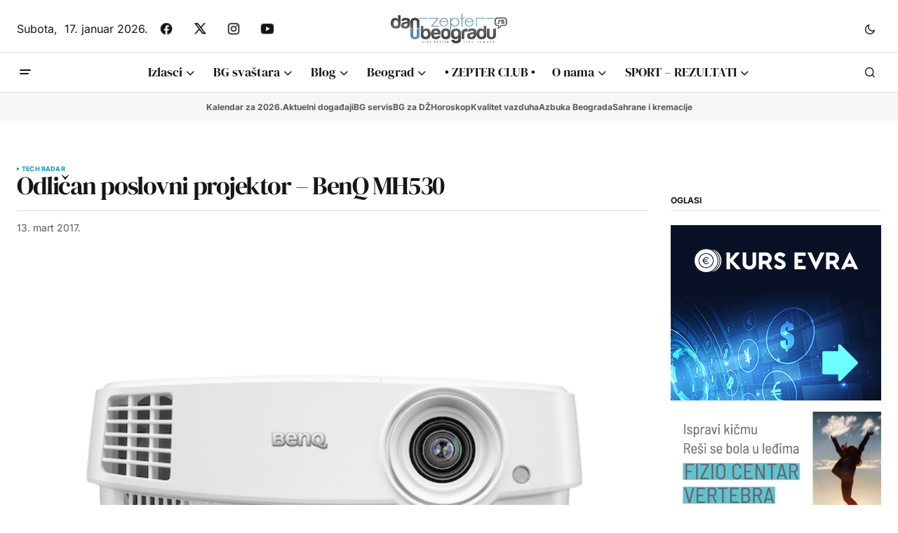

--- FILE ---
content_type: text/html; charset=UTF-8
request_url: https://www.danubeogradu.rs/2017/03/odlican-poslovni-projektor-benq-mh530/
body_size: 29145
content:
<!doctype html>
<html lang="sr-RS" prefix="og: https://ogp.me/ns#">
<head>
	<meta charset="UTF-8" />
	<meta name="viewport" content="width=device-width, initial-scale=1" />
	<link rel="profile" href="https://gmpg.org/xfn/11" />
	<link rel="stylesheet" href="https://cdnjs.cloudflare.com/ajax/libs/font-awesome/4.7.0/css/font-awesome.min.css">
		<style>img:is([sizes="auto" i], [sizes^="auto," i]) { contain-intrinsic-size: 3000px 1500px }</style>
	<meta name="dlm-version" content="5.1.6">
<!-- Search Engine Optimization by Rank Math - https://rankmath.com/ -->
<title>Odličan poslovni projektor - BenQ MH530 - Dan u Beogradu</title>
<meta name="description" content="Još jedan sjajan BenQ-ov poslovni projektor je postao dostupan domaćim kupcima. Njegova oznaka je MH530 i prvenstveno je dizajniran za mala i srednja radna"/>
<meta name="robots" content="follow, index, max-snippet:-1, max-video-preview:-1, max-image-preview:large"/>
<link rel="canonical" href="https://www.danubeogradu.rs/2017/03/odlican-poslovni-projektor-benq-mh530/" />
<meta property="og:locale" content="sr_RS" />
<meta property="og:type" content="article" />
<meta property="og:title" content="Odličan poslovni projektor - BenQ MH530 - Dan u Beogradu" />
<meta property="og:description" content="Još jedan sjajan BenQ-ov poslovni projektor je postao dostupan domaćim kupcima. Njegova oznaka je MH530 i prvenstveno je dizajniran za mala i srednja radna" />
<meta property="og:url" content="https://www.danubeogradu.rs/2017/03/odlican-poslovni-projektor-benq-mh530/" />
<meta property="og:site_name" content="Dan u Beogradu" />
<meta property="article:publisher" content="https://www.facebook.com/danubeogradu" />
<meta property="article:author" content="https://www.facebook.com/danubeogradu/" />
<meta property="article:tag" content="benq" />
<meta property="article:tag" content="BenQ MH530" />
<meta property="article:tag" content="MH530" />
<meta property="article:tag" content="poslovni projektor" />
<meta property="article:tag" content="projektor" />
<meta property="article:section" content="Tech Radar" />
<meta property="og:updated_time" content="2017-03-19T17:21:39+01:00" />
<meta property="og:image" content="https://media.danubeogradu.rs/2017/03/BenQ-MH530_3.jpg" />
<meta property="og:image:secure_url" content="https://media.danubeogradu.rs/2017/03/BenQ-MH530_3.jpg" />
<meta property="og:image:width" content="630" />
<meta property="og:image:height" content="405" />
<meta property="og:image:alt" content="Odličan poslovni projektor - BenQ MH530" />
<meta property="og:image:type" content="image/jpeg" />
<meta property="article:published_time" content="2017-03-13T20:19:07+01:00" />
<meta property="article:modified_time" content="2017-03-19T17:21:39+01:00" />
<meta name="twitter:card" content="summary_large_image" />
<meta name="twitter:title" content="Odličan poslovni projektor - BenQ MH530 - Dan u Beogradu" />
<meta name="twitter:description" content="Još jedan sjajan BenQ-ov poslovni projektor je postao dostupan domaćim kupcima. Njegova oznaka je MH530 i prvenstveno je dizajniran za mala i srednja radna" />
<meta name="twitter:site" content="@danubeogradu" />
<meta name="twitter:creator" content="@danubeogradu" />
<meta name="twitter:image" content="https://media.danubeogradu.rs/2017/03/BenQ-MH530_3.jpg" />
<script type="application/ld+json" class="rank-math-schema">{"@context":"https://schema.org","@graph":[{"@type":["NewsMediaOrganization","Organization"],"@id":"https://www.danubeogradu.rs/#organization","name":"Nenad Mandi\u0107 PR Veb net plus Beograd","url":"https://www.danubeogradu.rs","sameAs":["https://www.facebook.com/danubeogradu","https://twitter.com/danubeogradu"],"email":"danubeogradu@gmail.com","logo":{"@type":"ImageObject","@id":"https://www.danubeogradu.rs/#logo","url":"https://media.danubeogradu.rs/2019/04/cropped-dub-smajli-512-logo.png","contentUrl":"https://media.danubeogradu.rs/2019/04/cropped-dub-smajli-512-logo.png","caption":"Dan u Beogradu","inLanguage":"sr-RS","width":"512","height":"512"},"contactPoint":[{"@type":"ContactPoint","telephone":"+381642403403","contactType":"customer support"}],"description":"Portal Dan u Beogradu je za sve Beogra\u0111ane, goste Beograda i sve ljude dobre volje."},{"@type":"WebSite","@id":"https://www.danubeogradu.rs/#website","url":"https://www.danubeogradu.rs","name":"Dan u Beogradu","alternateName":"DuB","publisher":{"@id":"https://www.danubeogradu.rs/#organization"},"inLanguage":"sr-RS"},{"@type":"ImageObject","@id":"https://media.danubeogradu.rs/2017/03/BenQ-MH530_3.jpg","url":"https://media.danubeogradu.rs/2017/03/BenQ-MH530_3.jpg","width":"630","height":"405","inLanguage":"sr-RS"},{"@type":"WebPage","@id":"https://www.danubeogradu.rs/2017/03/odlican-poslovni-projektor-benq-mh530/#webpage","url":"https://www.danubeogradu.rs/2017/03/odlican-poslovni-projektor-benq-mh530/","name":"Odli\u010dan poslovni projektor - BenQ MH530 - Dan u Beogradu","datePublished":"2017-03-13T20:19:07+01:00","dateModified":"2017-03-19T17:21:39+01:00","isPartOf":{"@id":"https://www.danubeogradu.rs/#website"},"primaryImageOfPage":{"@id":"https://media.danubeogradu.rs/2017/03/BenQ-MH530_3.jpg"},"inLanguage":"sr-RS"},{"@type":"Person","@id":"https://www.danubeogradu.rs/author/neko-drugi/","name":"Dan u Beogradu","url":"https://www.danubeogradu.rs/author/neko-drugi/","image":{"@type":"ImageObject","@id":"https://secure.gravatar.com/avatar/79418828be05bd62302a0c50d04abdc707d8ab96b9e5d466ded7995d110896db?s=96&amp;d=blank&amp;r=x","url":"https://secure.gravatar.com/avatar/79418828be05bd62302a0c50d04abdc707d8ab96b9e5d466ded7995d110896db?s=96&amp;d=blank&amp;r=x","caption":"Dan u Beogradu","inLanguage":"sr-RS"},"sameAs":["https://www.danubeogradu.rs","https://www.facebook.com/danubeogradu/","https://www.instagram.com/danubeogradu011/","https://www.youtube.com/channel/UC7pnJQJQqxAIQwnRibFCfpw"],"worksFor":{"@id":"https://www.danubeogradu.rs/#organization"}},{"@type":"NewsArticle","headline":"Odli\u010dan poslovni projektor - BenQ MH530 - Dan u Beogradu","keywords":"Odli\u010dan poslovni projektor - BenQ MH530","datePublished":"2017-03-13T20:19:07+01:00","dateModified":"2017-03-19T17:21:39+01:00","author":{"@id":"https://www.danubeogradu.rs/author/neko-drugi/","name":"Dan u Beogradu"},"publisher":{"@id":"https://www.danubeogradu.rs/#organization"},"description":"Jo\u0161 jedan sjajan BenQ-ov poslovni projektor je postao dostupan doma\u0107im kupcima. Njegova oznaka je MH530 i prvenstveno je dizajniran za mala i srednja radna","name":"Odli\u010dan poslovni projektor - BenQ MH530 - Dan u Beogradu","@id":"https://www.danubeogradu.rs/2017/03/odlican-poslovni-projektor-benq-mh530/#richSnippet","isPartOf":{"@id":"https://www.danubeogradu.rs/2017/03/odlican-poslovni-projektor-benq-mh530/#webpage"},"image":{"@id":"https://media.danubeogradu.rs/2017/03/BenQ-MH530_3.jpg"},"inLanguage":"sr-RS","mainEntityOfPage":{"@id":"https://www.danubeogradu.rs/2017/03/odlican-poslovni-projektor-benq-mh530/#webpage"}}]}</script>
<!-- /Rank Math WordPress SEO plugin -->

<link rel='dns-prefetch' href='//pagead2.googlesyndication.com' />


<link rel="alternate" type="application/rss+xml" title="Dan u Beogradu &raquo; dovod" href="https://www.danubeogradu.rs/feed/" />
<link rel="alternate" type="application/rss+xml" title="Dan u Beogradu &raquo; dovod komentara" href="https://www.danubeogradu.rs/comments/feed/" />
		<!-- This site uses the Google Analytics by MonsterInsights plugin v9.11.1 - Using Analytics tracking - https://www.monsterinsights.com/ -->
							<script src="//www.googletagmanager.com/gtag/js?id=G-S5V4G0VMEX"  data-cfasync="false" data-wpfc-render="false" async></script>
			<script data-cfasync="false" data-wpfc-render="false">
				var mi_version = '9.11.1';
				var mi_track_user = true;
				var mi_no_track_reason = '';
								var MonsterInsightsDefaultLocations = {"page_location":"https:\/\/www.danubeogradu.rs\/2017\/03\/odlican-poslovni-projektor-benq-mh530\/"};
								if ( typeof MonsterInsightsPrivacyGuardFilter === 'function' ) {
					var MonsterInsightsLocations = (typeof MonsterInsightsExcludeQuery === 'object') ? MonsterInsightsPrivacyGuardFilter( MonsterInsightsExcludeQuery ) : MonsterInsightsPrivacyGuardFilter( MonsterInsightsDefaultLocations );
				} else {
					var MonsterInsightsLocations = (typeof MonsterInsightsExcludeQuery === 'object') ? MonsterInsightsExcludeQuery : MonsterInsightsDefaultLocations;
				}

								var disableStrs = [
										'ga-disable-G-S5V4G0VMEX',
									];

				/* Function to detect opted out users */
				function __gtagTrackerIsOptedOut() {
					for (var index = 0; index < disableStrs.length; index++) {
						if (document.cookie.indexOf(disableStrs[index] + '=true') > -1) {
							return true;
						}
					}

					return false;
				}

				/* Disable tracking if the opt-out cookie exists. */
				if (__gtagTrackerIsOptedOut()) {
					for (var index = 0; index < disableStrs.length; index++) {
						window[disableStrs[index]] = true;
					}
				}

				/* Opt-out function */
				function __gtagTrackerOptout() {
					for (var index = 0; index < disableStrs.length; index++) {
						document.cookie = disableStrs[index] + '=true; expires=Thu, 31 Dec 2099 23:59:59 UTC; path=/';
						window[disableStrs[index]] = true;
					}
				}

				if ('undefined' === typeof gaOptout) {
					function gaOptout() {
						__gtagTrackerOptout();
					}
				}
								window.dataLayer = window.dataLayer || [];

				window.MonsterInsightsDualTracker = {
					helpers: {},
					trackers: {},
				};
				if (mi_track_user) {
					function __gtagDataLayer() {
						dataLayer.push(arguments);
					}

					function __gtagTracker(type, name, parameters) {
						if (!parameters) {
							parameters = {};
						}

						if (parameters.send_to) {
							__gtagDataLayer.apply(null, arguments);
							return;
						}

						if (type === 'event') {
														parameters.send_to = monsterinsights_frontend.v4_id;
							var hookName = name;
							if (typeof parameters['event_category'] !== 'undefined') {
								hookName = parameters['event_category'] + ':' + name;
							}

							if (typeof MonsterInsightsDualTracker.trackers[hookName] !== 'undefined') {
								MonsterInsightsDualTracker.trackers[hookName](parameters);
							} else {
								__gtagDataLayer('event', name, parameters);
							}
							
						} else {
							__gtagDataLayer.apply(null, arguments);
						}
					}

					__gtagTracker('js', new Date());
					__gtagTracker('set', {
						'developer_id.dZGIzZG': true,
											});
					if ( MonsterInsightsLocations.page_location ) {
						__gtagTracker('set', MonsterInsightsLocations);
					}
										__gtagTracker('config', 'G-S5V4G0VMEX', {"forceSSL":"true","link_attribution":"true"} );
										window.gtag = __gtagTracker;										(function () {
						/* https://developers.google.com/analytics/devguides/collection/analyticsjs/ */
						/* ga and __gaTracker compatibility shim. */
						var noopfn = function () {
							return null;
						};
						var newtracker = function () {
							return new Tracker();
						};
						var Tracker = function () {
							return null;
						};
						var p = Tracker.prototype;
						p.get = noopfn;
						p.set = noopfn;
						p.send = function () {
							var args = Array.prototype.slice.call(arguments);
							args.unshift('send');
							__gaTracker.apply(null, args);
						};
						var __gaTracker = function () {
							var len = arguments.length;
							if (len === 0) {
								return;
							}
							var f = arguments[len - 1];
							if (typeof f !== 'object' || f === null || typeof f.hitCallback !== 'function') {
								if ('send' === arguments[0]) {
									var hitConverted, hitObject = false, action;
									if ('event' === arguments[1]) {
										if ('undefined' !== typeof arguments[3]) {
											hitObject = {
												'eventAction': arguments[3],
												'eventCategory': arguments[2],
												'eventLabel': arguments[4],
												'value': arguments[5] ? arguments[5] : 1,
											}
										}
									}
									if ('pageview' === arguments[1]) {
										if ('undefined' !== typeof arguments[2]) {
											hitObject = {
												'eventAction': 'page_view',
												'page_path': arguments[2],
											}
										}
									}
									if (typeof arguments[2] === 'object') {
										hitObject = arguments[2];
									}
									if (typeof arguments[5] === 'object') {
										Object.assign(hitObject, arguments[5]);
									}
									if ('undefined' !== typeof arguments[1].hitType) {
										hitObject = arguments[1];
										if ('pageview' === hitObject.hitType) {
											hitObject.eventAction = 'page_view';
										}
									}
									if (hitObject) {
										action = 'timing' === arguments[1].hitType ? 'timing_complete' : hitObject.eventAction;
										hitConverted = mapArgs(hitObject);
										__gtagTracker('event', action, hitConverted);
									}
								}
								return;
							}

							function mapArgs(args) {
								var arg, hit = {};
								var gaMap = {
									'eventCategory': 'event_category',
									'eventAction': 'event_action',
									'eventLabel': 'event_label',
									'eventValue': 'event_value',
									'nonInteraction': 'non_interaction',
									'timingCategory': 'event_category',
									'timingVar': 'name',
									'timingValue': 'value',
									'timingLabel': 'event_label',
									'page': 'page_path',
									'location': 'page_location',
									'title': 'page_title',
									'referrer' : 'page_referrer',
								};
								for (arg in args) {
																		if (!(!args.hasOwnProperty(arg) || !gaMap.hasOwnProperty(arg))) {
										hit[gaMap[arg]] = args[arg];
									} else {
										hit[arg] = args[arg];
									}
								}
								return hit;
							}

							try {
								f.hitCallback();
							} catch (ex) {
							}
						};
						__gaTracker.create = newtracker;
						__gaTracker.getByName = newtracker;
						__gaTracker.getAll = function () {
							return [];
						};
						__gaTracker.remove = noopfn;
						__gaTracker.loaded = true;
						window['__gaTracker'] = __gaTracker;
					})();
									} else {
										console.log("");
					(function () {
						function __gtagTracker() {
							return null;
						}

						window['__gtagTracker'] = __gtagTracker;
						window['gtag'] = __gtagTracker;
					})();
									}
			</script>
							<!-- / Google Analytics by MonsterInsights -->
		<script>
window._wpemojiSettings = {"baseUrl":"https:\/\/s.w.org\/images\/core\/emoji\/16.0.1\/72x72\/","ext":".png","svgUrl":"https:\/\/s.w.org\/images\/core\/emoji\/16.0.1\/svg\/","svgExt":".svg","source":{"concatemoji":"https:\/\/www.danubeogradu.rs\/wp-includes\/js\/wp-emoji-release.min.js?ver=6.8.3"}};
/*! This file is auto-generated */
!function(s,n){var o,i,e;function c(e){try{var t={supportTests:e,timestamp:(new Date).valueOf()};sessionStorage.setItem(o,JSON.stringify(t))}catch(e){}}function p(e,t,n){e.clearRect(0,0,e.canvas.width,e.canvas.height),e.fillText(t,0,0);var t=new Uint32Array(e.getImageData(0,0,e.canvas.width,e.canvas.height).data),a=(e.clearRect(0,0,e.canvas.width,e.canvas.height),e.fillText(n,0,0),new Uint32Array(e.getImageData(0,0,e.canvas.width,e.canvas.height).data));return t.every(function(e,t){return e===a[t]})}function u(e,t){e.clearRect(0,0,e.canvas.width,e.canvas.height),e.fillText(t,0,0);for(var n=e.getImageData(16,16,1,1),a=0;a<n.data.length;a++)if(0!==n.data[a])return!1;return!0}function f(e,t,n,a){switch(t){case"flag":return n(e,"\ud83c\udff3\ufe0f\u200d\u26a7\ufe0f","\ud83c\udff3\ufe0f\u200b\u26a7\ufe0f")?!1:!n(e,"\ud83c\udde8\ud83c\uddf6","\ud83c\udde8\u200b\ud83c\uddf6")&&!n(e,"\ud83c\udff4\udb40\udc67\udb40\udc62\udb40\udc65\udb40\udc6e\udb40\udc67\udb40\udc7f","\ud83c\udff4\u200b\udb40\udc67\u200b\udb40\udc62\u200b\udb40\udc65\u200b\udb40\udc6e\u200b\udb40\udc67\u200b\udb40\udc7f");case"emoji":return!a(e,"\ud83e\udedf")}return!1}function g(e,t,n,a){var r="undefined"!=typeof WorkerGlobalScope&&self instanceof WorkerGlobalScope?new OffscreenCanvas(300,150):s.createElement("canvas"),o=r.getContext("2d",{willReadFrequently:!0}),i=(o.textBaseline="top",o.font="600 32px Arial",{});return e.forEach(function(e){i[e]=t(o,e,n,a)}),i}function t(e){var t=s.createElement("script");t.src=e,t.defer=!0,s.head.appendChild(t)}"undefined"!=typeof Promise&&(o="wpEmojiSettingsSupports",i=["flag","emoji"],n.supports={everything:!0,everythingExceptFlag:!0},e=new Promise(function(e){s.addEventListener("DOMContentLoaded",e,{once:!0})}),new Promise(function(t){var n=function(){try{var e=JSON.parse(sessionStorage.getItem(o));if("object"==typeof e&&"number"==typeof e.timestamp&&(new Date).valueOf()<e.timestamp+604800&&"object"==typeof e.supportTests)return e.supportTests}catch(e){}return null}();if(!n){if("undefined"!=typeof Worker&&"undefined"!=typeof OffscreenCanvas&&"undefined"!=typeof URL&&URL.createObjectURL&&"undefined"!=typeof Blob)try{var e="postMessage("+g.toString()+"("+[JSON.stringify(i),f.toString(),p.toString(),u.toString()].join(",")+"));",a=new Blob([e],{type:"text/javascript"}),r=new Worker(URL.createObjectURL(a),{name:"wpTestEmojiSupports"});return void(r.onmessage=function(e){c(n=e.data),r.terminate(),t(n)})}catch(e){}c(n=g(i,f,p,u))}t(n)}).then(function(e){for(var t in e)n.supports[t]=e[t],n.supports.everything=n.supports.everything&&n.supports[t],"flag"!==t&&(n.supports.everythingExceptFlag=n.supports.everythingExceptFlag&&n.supports[t]);n.supports.everythingExceptFlag=n.supports.everythingExceptFlag&&!n.supports.flag,n.DOMReady=!1,n.readyCallback=function(){n.DOMReady=!0}}).then(function(){return e}).then(function(){var e;n.supports.everything||(n.readyCallback(),(e=n.source||{}).concatemoji?t(e.concatemoji):e.wpemoji&&e.twemoji&&(t(e.twemoji),t(e.wpemoji)))}))}((window,document),window._wpemojiSettings);
</script>
<style id='wp-emoji-styles-inline-css'>

	img.wp-smiley, img.emoji {
		display: inline !important;
		border: none !important;
		box-shadow: none !important;
		height: 1em !important;
		width: 1em !important;
		margin: 0 0.07em !important;
		vertical-align: -0.1em !important;
		background: none !important;
		padding: 0 !important;
	}
</style>
<link rel='stylesheet' id='wp-block-library-css' href='https://www.danubeogradu.rs/wp-includes/css/dist/block-library/style.min.css?ver=6.8.3' media='all' />
<style id='classic-theme-styles-inline-css'>
/*! This file is auto-generated */
.wp-block-button__link{color:#fff;background-color:#32373c;border-radius:9999px;box-shadow:none;text-decoration:none;padding:calc(.667em + 2px) calc(1.333em + 2px);font-size:1.125em}.wp-block-file__button{background:#32373c;color:#fff;text-decoration:none}
</style>
<link rel='stylesheet' id='quotescollection-block-quotes-css' href='https://www.danubeogradu.rs/wp-content/plugins/quotes-collection/blocks/quotes/style.css?ver=1738682190' media='all' />
<link rel='stylesheet' id='quotescollection-block-random-quote-css' href='https://www.danubeogradu.rs/wp-content/plugins/quotes-collection/blocks/random-quote/style.css?ver=1738682190' media='all' />
<style id='global-styles-inline-css'>
:root{--wp--preset--aspect-ratio--square: 1;--wp--preset--aspect-ratio--4-3: 4/3;--wp--preset--aspect-ratio--3-4: 3/4;--wp--preset--aspect-ratio--3-2: 3/2;--wp--preset--aspect-ratio--2-3: 2/3;--wp--preset--aspect-ratio--16-9: 16/9;--wp--preset--aspect-ratio--9-16: 9/16;--wp--preset--color--black: #000000;--wp--preset--color--cyan-bluish-gray: #abb8c3;--wp--preset--color--white: #FFFFFF;--wp--preset--color--pale-pink: #f78da7;--wp--preset--color--vivid-red: #cf2e2e;--wp--preset--color--luminous-vivid-orange: #ff6900;--wp--preset--color--luminous-vivid-amber: #fcb900;--wp--preset--color--light-green-cyan: #7bdcb5;--wp--preset--color--vivid-green-cyan: #00d084;--wp--preset--color--pale-cyan-blue: #8ed1fc;--wp--preset--color--vivid-cyan-blue: #0693e3;--wp--preset--color--vivid-purple: #9b51e0;--wp--preset--color--blue: #59BACC;--wp--preset--color--green: #58AD69;--wp--preset--color--orange: #FFBC49;--wp--preset--color--red: #e32c26;--wp--preset--color--gray-50: #f8f9fa;--wp--preset--color--gray-100: #f8f9fb;--wp--preset--color--gray-200: #E0E0E0;--wp--preset--color--primary: #161616;--wp--preset--color--secondary: #585858;--wp--preset--color--layout: #f6f6f6;--wp--preset--color--border: #D9D9D9;--wp--preset--color--divider: #1D1D1F;--wp--preset--gradient--vivid-cyan-blue-to-vivid-purple: linear-gradient(135deg,rgba(6,147,227,1) 0%,rgb(155,81,224) 100%);--wp--preset--gradient--light-green-cyan-to-vivid-green-cyan: linear-gradient(135deg,rgb(122,220,180) 0%,rgb(0,208,130) 100%);--wp--preset--gradient--luminous-vivid-amber-to-luminous-vivid-orange: linear-gradient(135deg,rgba(252,185,0,1) 0%,rgba(255,105,0,1) 100%);--wp--preset--gradient--luminous-vivid-orange-to-vivid-red: linear-gradient(135deg,rgba(255,105,0,1) 0%,rgb(207,46,46) 100%);--wp--preset--gradient--very-light-gray-to-cyan-bluish-gray: linear-gradient(135deg,rgb(238,238,238) 0%,rgb(169,184,195) 100%);--wp--preset--gradient--cool-to-warm-spectrum: linear-gradient(135deg,rgb(74,234,220) 0%,rgb(151,120,209) 20%,rgb(207,42,186) 40%,rgb(238,44,130) 60%,rgb(251,105,98) 80%,rgb(254,248,76) 100%);--wp--preset--gradient--blush-light-purple: linear-gradient(135deg,rgb(255,206,236) 0%,rgb(152,150,240) 100%);--wp--preset--gradient--blush-bordeaux: linear-gradient(135deg,rgb(254,205,165) 0%,rgb(254,45,45) 50%,rgb(107,0,62) 100%);--wp--preset--gradient--luminous-dusk: linear-gradient(135deg,rgb(255,203,112) 0%,rgb(199,81,192) 50%,rgb(65,88,208) 100%);--wp--preset--gradient--pale-ocean: linear-gradient(135deg,rgb(255,245,203) 0%,rgb(182,227,212) 50%,rgb(51,167,181) 100%);--wp--preset--gradient--electric-grass: linear-gradient(135deg,rgb(202,248,128) 0%,rgb(113,206,126) 100%);--wp--preset--gradient--midnight: linear-gradient(135deg,rgb(2,3,129) 0%,rgb(40,116,252) 100%);--wp--preset--font-size--small: 13px;--wp--preset--font-size--medium: 20px;--wp--preset--font-size--large: 36px;--wp--preset--font-size--x-large: 42px;--wp--preset--spacing--20: 0.44rem;--wp--preset--spacing--30: 0.67rem;--wp--preset--spacing--40: 1rem;--wp--preset--spacing--50: 1.5rem;--wp--preset--spacing--60: 2.25rem;--wp--preset--spacing--70: 3.38rem;--wp--preset--spacing--80: 5.06rem;--wp--preset--shadow--natural: 6px 6px 9px rgba(0, 0, 0, 0.2);--wp--preset--shadow--deep: 12px 12px 50px rgba(0, 0, 0, 0.4);--wp--preset--shadow--sharp: 6px 6px 0px rgba(0, 0, 0, 0.2);--wp--preset--shadow--outlined: 6px 6px 0px -3px rgba(255, 255, 255, 1), 6px 6px rgba(0, 0, 0, 1);--wp--preset--shadow--crisp: 6px 6px 0px rgba(0, 0, 0, 1);}:root :where(.is-layout-flow) > :first-child{margin-block-start: 0;}:root :where(.is-layout-flow) > :last-child{margin-block-end: 0;}:root :where(.is-layout-flow) > *{margin-block-start: 24px;margin-block-end: 0;}:root :where(.is-layout-constrained) > :first-child{margin-block-start: 0;}:root :where(.is-layout-constrained) > :last-child{margin-block-end: 0;}:root :where(.is-layout-constrained) > *{margin-block-start: 24px;margin-block-end: 0;}:root :where(.is-layout-flex){gap: 24px;}:root :where(.is-layout-grid){gap: 24px;}body .is-layout-flex{display: flex;}.is-layout-flex{flex-wrap: wrap;align-items: center;}.is-layout-flex > :is(*, div){margin: 0;}body .is-layout-grid{display: grid;}.is-layout-grid > :is(*, div){margin: 0;}.has-black-color{color: var(--wp--preset--color--black) !important;}.has-cyan-bluish-gray-color{color: var(--wp--preset--color--cyan-bluish-gray) !important;}.has-white-color{color: var(--wp--preset--color--white) !important;}.has-pale-pink-color{color: var(--wp--preset--color--pale-pink) !important;}.has-vivid-red-color{color: var(--wp--preset--color--vivid-red) !important;}.has-luminous-vivid-orange-color{color: var(--wp--preset--color--luminous-vivid-orange) !important;}.has-luminous-vivid-amber-color{color: var(--wp--preset--color--luminous-vivid-amber) !important;}.has-light-green-cyan-color{color: var(--wp--preset--color--light-green-cyan) !important;}.has-vivid-green-cyan-color{color: var(--wp--preset--color--vivid-green-cyan) !important;}.has-pale-cyan-blue-color{color: var(--wp--preset--color--pale-cyan-blue) !important;}.has-vivid-cyan-blue-color{color: var(--wp--preset--color--vivid-cyan-blue) !important;}.has-vivid-purple-color{color: var(--wp--preset--color--vivid-purple) !important;}.has-blue-color{color: var(--wp--preset--color--blue) !important;}.has-green-color{color: var(--wp--preset--color--green) !important;}.has-orange-color{color: var(--wp--preset--color--orange) !important;}.has-red-color{color: var(--wp--preset--color--red) !important;}.has-gray-50-color{color: var(--wp--preset--color--gray-50) !important;}.has-gray-100-color{color: var(--wp--preset--color--gray-100) !important;}.has-gray-200-color{color: var(--wp--preset--color--gray-200) !important;}.has-primary-color{color: var(--wp--preset--color--primary) !important;}.has-secondary-color{color: var(--wp--preset--color--secondary) !important;}.has-layout-color{color: var(--wp--preset--color--layout) !important;}.has-border-color{color: var(--wp--preset--color--border) !important;}.has-divider-color{color: var(--wp--preset--color--divider) !important;}.has-black-background-color{background-color: var(--wp--preset--color--black) !important;}.has-cyan-bluish-gray-background-color{background-color: var(--wp--preset--color--cyan-bluish-gray) !important;}.has-white-background-color{background-color: var(--wp--preset--color--white) !important;}.has-pale-pink-background-color{background-color: var(--wp--preset--color--pale-pink) !important;}.has-vivid-red-background-color{background-color: var(--wp--preset--color--vivid-red) !important;}.has-luminous-vivid-orange-background-color{background-color: var(--wp--preset--color--luminous-vivid-orange) !important;}.has-luminous-vivid-amber-background-color{background-color: var(--wp--preset--color--luminous-vivid-amber) !important;}.has-light-green-cyan-background-color{background-color: var(--wp--preset--color--light-green-cyan) !important;}.has-vivid-green-cyan-background-color{background-color: var(--wp--preset--color--vivid-green-cyan) !important;}.has-pale-cyan-blue-background-color{background-color: var(--wp--preset--color--pale-cyan-blue) !important;}.has-vivid-cyan-blue-background-color{background-color: var(--wp--preset--color--vivid-cyan-blue) !important;}.has-vivid-purple-background-color{background-color: var(--wp--preset--color--vivid-purple) !important;}.has-blue-background-color{background-color: var(--wp--preset--color--blue) !important;}.has-green-background-color{background-color: var(--wp--preset--color--green) !important;}.has-orange-background-color{background-color: var(--wp--preset--color--orange) !important;}.has-red-background-color{background-color: var(--wp--preset--color--red) !important;}.has-gray-50-background-color{background-color: var(--wp--preset--color--gray-50) !important;}.has-gray-100-background-color{background-color: var(--wp--preset--color--gray-100) !important;}.has-gray-200-background-color{background-color: var(--wp--preset--color--gray-200) !important;}.has-primary-background-color{background-color: var(--wp--preset--color--primary) !important;}.has-secondary-background-color{background-color: var(--wp--preset--color--secondary) !important;}.has-layout-background-color{background-color: var(--wp--preset--color--layout) !important;}.has-border-background-color{background-color: var(--wp--preset--color--border) !important;}.has-divider-background-color{background-color: var(--wp--preset--color--divider) !important;}.has-black-border-color{border-color: var(--wp--preset--color--black) !important;}.has-cyan-bluish-gray-border-color{border-color: var(--wp--preset--color--cyan-bluish-gray) !important;}.has-white-border-color{border-color: var(--wp--preset--color--white) !important;}.has-pale-pink-border-color{border-color: var(--wp--preset--color--pale-pink) !important;}.has-vivid-red-border-color{border-color: var(--wp--preset--color--vivid-red) !important;}.has-luminous-vivid-orange-border-color{border-color: var(--wp--preset--color--luminous-vivid-orange) !important;}.has-luminous-vivid-amber-border-color{border-color: var(--wp--preset--color--luminous-vivid-amber) !important;}.has-light-green-cyan-border-color{border-color: var(--wp--preset--color--light-green-cyan) !important;}.has-vivid-green-cyan-border-color{border-color: var(--wp--preset--color--vivid-green-cyan) !important;}.has-pale-cyan-blue-border-color{border-color: var(--wp--preset--color--pale-cyan-blue) !important;}.has-vivid-cyan-blue-border-color{border-color: var(--wp--preset--color--vivid-cyan-blue) !important;}.has-vivid-purple-border-color{border-color: var(--wp--preset--color--vivid-purple) !important;}.has-blue-border-color{border-color: var(--wp--preset--color--blue) !important;}.has-green-border-color{border-color: var(--wp--preset--color--green) !important;}.has-orange-border-color{border-color: var(--wp--preset--color--orange) !important;}.has-red-border-color{border-color: var(--wp--preset--color--red) !important;}.has-gray-50-border-color{border-color: var(--wp--preset--color--gray-50) !important;}.has-gray-100-border-color{border-color: var(--wp--preset--color--gray-100) !important;}.has-gray-200-border-color{border-color: var(--wp--preset--color--gray-200) !important;}.has-primary-border-color{border-color: var(--wp--preset--color--primary) !important;}.has-secondary-border-color{border-color: var(--wp--preset--color--secondary) !important;}.has-layout-border-color{border-color: var(--wp--preset--color--layout) !important;}.has-border-border-color{border-color: var(--wp--preset--color--border) !important;}.has-divider-border-color{border-color: var(--wp--preset--color--divider) !important;}.has-vivid-cyan-blue-to-vivid-purple-gradient-background{background: var(--wp--preset--gradient--vivid-cyan-blue-to-vivid-purple) !important;}.has-light-green-cyan-to-vivid-green-cyan-gradient-background{background: var(--wp--preset--gradient--light-green-cyan-to-vivid-green-cyan) !important;}.has-luminous-vivid-amber-to-luminous-vivid-orange-gradient-background{background: var(--wp--preset--gradient--luminous-vivid-amber-to-luminous-vivid-orange) !important;}.has-luminous-vivid-orange-to-vivid-red-gradient-background{background: var(--wp--preset--gradient--luminous-vivid-orange-to-vivid-red) !important;}.has-very-light-gray-to-cyan-bluish-gray-gradient-background{background: var(--wp--preset--gradient--very-light-gray-to-cyan-bluish-gray) !important;}.has-cool-to-warm-spectrum-gradient-background{background: var(--wp--preset--gradient--cool-to-warm-spectrum) !important;}.has-blush-light-purple-gradient-background{background: var(--wp--preset--gradient--blush-light-purple) !important;}.has-blush-bordeaux-gradient-background{background: var(--wp--preset--gradient--blush-bordeaux) !important;}.has-luminous-dusk-gradient-background{background: var(--wp--preset--gradient--luminous-dusk) !important;}.has-pale-ocean-gradient-background{background: var(--wp--preset--gradient--pale-ocean) !important;}.has-electric-grass-gradient-background{background: var(--wp--preset--gradient--electric-grass) !important;}.has-midnight-gradient-background{background: var(--wp--preset--gradient--midnight) !important;}.has-small-font-size{font-size: var(--wp--preset--font-size--small) !important;}.has-medium-font-size{font-size: var(--wp--preset--font-size--medium) !important;}.has-large-font-size{font-size: var(--wp--preset--font-size--large) !important;}.has-x-large-font-size{font-size: var(--wp--preset--font-size--x-large) !important;}
:root :where(.wp-block-pullquote){font-size: 1.5em;line-height: 1.6;}
</style>
<link rel='stylesheet' id='mc4wp-form-themes-css' href='https://www.danubeogradu.rs/wp-content/plugins/mailchimp-for-wp/assets/css/form-themes.css?ver=4.10.9' media='all' />
<link rel='stylesheet' id='quotescollection-css' href='https://www.danubeogradu.rs/wp-content/plugins/quotes-collection/css/quotes-collection.css?ver=2.5.2' media='all' />
<style id='cs-elementor-editor-inline-css'>
:root {  --cs-desktop-container: 1448px; --cs-laptop-container: 1200px; --cs-tablet-container: 992px; --cs-mobile-container: 768px; }
</style>
<link rel='stylesheet' id='csco_child_css-css' href='https://www.danubeogradu.rs/wp-content/themes/newsreader-child/style.css?ver=1.0.0.1764663769' media='all' />
<link rel='stylesheet' id='csco-styles-css' href='https://www.danubeogradu.rs/wp-content/themes/newsreader/style.css?ver=1.1.0' media='all' />
<style id='csco-styles-inline-css'>

:root {
	/* Base Font */
	--cs-font-base-family: Inter;
	--cs-font-base-size: 1rem;
	--cs-font-base-weight: 400;
	--cs-font-base-style: normal;
	--cs-font-base-letter-spacing: normal;
	--cs-font-base-line-height: 1.5;

	/* Primary Font */
	--cs-font-primary-family: Inter;
	--cs-font-primary-size: 0.875rem;
	--cs-font-primary-weight: 700;
	--cs-font-primary-style: normal;
	--cs-font-primary-letter-spacing: normal;
	--cs-font-primary-text-transform: none;
	--cs-font-primary-line-height: 1.3;

	/* Secondary Font */
	--cs-font-secondary-family: Inter;
	--cs-font-secondary-size: 0.75rem;
	--cs-font-secondary-weight: 400;
	--cs-font-secondary-style: normal;
	--cs-font-secondary-letter-spacing: normal;
	--cs-font-secondary-text-transform: none;
	--cs-font-secondary-line-height: 1.1;

	/* Section Headings Font */
	--cs-font-section-headings-family: Inter;
	--cs-font-section-headings-size: 0.75rem;
	--cs-font-section-headings-weight: 700;
	--cs-font-section-headings-style: normal;
	--cs-font-section-headings-letter-spacing: -0.02em;
	--cs-font-section-headings-text-transform: uppercase;
	--cs-font-section-headings-line-height: 1.1;

	/* Post Title Font Size */
	--cs-font-post-title-family: DM Serif Display;
	--cs-font-post-title-weight: 400;
	--cs-font-post-title-size: 2.25rem;
	--cs-font-post-title-letter-spacing: -0.04em;
	--cs-font-post-title-line-height: 1.1;

	/* Post Subbtitle */
	--cs-font-post-subtitle-family: Inter;
	--cs-font-post-subtitle-weight: 400;
	--cs-font-post-subtitle-size: 1.25rem;
	--cs-font-post-subtitle-letter-spacing: normal;
	--cs-font-post-subtitle-line-height: 1.4;

	/* Post Category Font */
	--cs-font-category-family: Inter;
	--cs-font-category-size: 0.5625rem;
	--cs-font-category-weight: 700;
	--cs-font-category-style: normal;
	--cs-font-category-letter-spacing: 0.02em;
	--cs-font-category-text-transform: uppercase;
	--cs-font-category-line-height: 1.1;

	/* Post Meta Font */
	--cs-font-post-meta-family: Inter;
	--cs-font-post-meta-size: 0.75rem;
	--cs-font-post-meta-weight: 400;
	--cs-font-post-meta-style: normal;
	--cs-font-post-meta-letter-spacing: normal;
	--cs-font-post-meta-text-transform: none;
	--cs-font-post-meta-line-height: 1.1;

	/* Post Content */
	--cs-font-post-content-family: Inter;
	--cs-font-post-content-weight: 400;
	--cs-font-post-content-size: 1.125rem;
	--cs-font-post-content-letter-spacing: normal;
	--cs-font-post-content-line-height: 1.6;

	/* Input Font */
	--cs-font-input-family: DM Sans;
	--cs-font-input-size: 0.875rem;
	--cs-font-input-weight: 400;
	--cs-font-input-style: normal;
	--cs-font-input-line-height: 1.3;
	--cs-font-input-letter-spacing: normal;
	--cs-font-input-text-transform: none;

	/* Entry Title Font Size */
	--cs-font-entry-title-family: DM Serif Display;
	--cs-font-entry-title-weight: 400;
	--cs-font-entry-title-letter-spacing: normal;
	--cs-font-entry-title-line-height: 1.1;

	/* Entry Excerpt */
	--cs-font-entry-excerpt-family: Inter;
	--cs-font-entry-excerpt-weight: 400;
	--cs-font-entry-excerpt-size: 1.125rem;
	--cs-font-entry-excerpt-letter-spacing: normal;
	--cs-font-entry-excerpt-line-height: normal;

	/* Logos --------------- */

	/* Main Logo */
	--cs-font-main-logo-family: Inter;
	--cs-font-main-logo-size: 1.375rem;
	--cs-font-main-logo-weight: 700;
	--cs-font-main-logo-style: normal;
	--cs-font-main-logo-letter-spacing: -0.02em;
	--cs-font-main-logo-text-transform: none;

	/* Mobile Logo */
	--cs-font-mobile-logo-family: DM Sans;
	--cs-font-mobile-logo-size: 1.375rem;
	--cs-font-mobile-logo-weight: 700;
	--cs-font-mobile-logo-style: normal;
	--cs-font-mobile-logo-letter-spacing: -0.02em;
	--cs-font-mobile-logo-text-transform: none;

	/* Footer Logo */
	--cs-font-footer-logo-family: Inter;
	--cs-font-footer-logo-size: 1.375rem;
	--cs-font-footer-logo-weight: 700;
	--cs-font-footer-logo-style: normal;
	--cs-font-footer-logo-letter-spacing: -0.02em;
	--cs-font-footer-logo-text-transform: none;

	/* Headings --------------- */

	/* Headings */
	--cs-font-headings-family: DM Serif Display;
	--cs-font-headings-weight: 400;
	--cs-font-headings-style: normal;
	--cs-font-headings-line-height: 1.1;
	--cs-font-headings-letter-spacing: -0.04em;
	--cs-font-headings-text-transform: none;

	/* Menu Font --------------- */

	/* Menu */
	/* Used for main top level menu elements. */
	--cs-font-menu-family: DM Serif Display;
	--cs-font-menu-size: 1.125rem;
	--cs-font-menu-weight: 400;
	--cs-font-menu-style: normal;
	--cs-font-menu-letter-spacing: normal;
	--cs-font-menu-text-transform: none;
	--cs-font-menu-line-height: 1.3;

	/* Submenu Font */
	/* Used for submenu elements. */
	--cs-font-submenu-family: Inter;
	--cs-font-submenu-size: 0.875rem;
	--cs-font-submenu-weight: 400;
	--cs-font-submenu-style: normal;
	--cs-font-submenu-letter-spacing: normal;
	--cs-font-submenu-text-transform: none;
	--cs-font-submenu-line-height: 1.3;

	/* Footer Menu */
	--cs-font-footer-menu-family: Inter;
	--cs-font-footer-menu-size: 0.75rem;
	--cs-font-footer-menu-weight: 700;
	--cs-font-footer-menu-style: normal;
	--cs-font-footer-menu-letter-spacing: -0.02em;
	--cs-font-footer-menu-text-transform: uppercase;
	--cs-font-footer-menu-line-height: 1.2;

	/* Footer Submenu Font */
	--cs-font-footer-submenu-family: Inter;
	--cs-font-footer-submenu-size: 0.75rem;
	--cs-font-footer-submenu-weight: 700;
	--cs-font-footer-submenu-style: normal;
	--cs-font-footer-submenu-letter-spacing: normal;
	--cs-font-footer-submenu-text-transform: none;
	--cs-font-footer-submenu-line-height: 1.3;

	/* Bottombar Menu Font */
	--cs-font-bottombar-menu-family: Inter;
	--cs-font-bottombar-menu-size: 0.75rem;
	--cs-font-bottombar-menu-weight: 700;
	--cs-font-bottombar-menu-style: normal;
	--cs-font-bottombar-menu-letter-spacing: normal;
	--cs-font-bottombar-menu-text-transform: none;
	--cs-font-bottombar-menu-line-height: 1.3;
}

</style>
<link rel='stylesheet' id='61f3ce50437ea00cc39c3e226dc095d7-css' href='//www.danubeogradu.rs/wp-content/uploads/omgf/61f3ce50437ea00cc39c3e226dc095d7/61f3ce50437ea00cc39c3e226dc095d7.css?ver=1738609763' media='all' />
<link rel='stylesheet' id='f6657e49de276f9d32601566c62aadca-css' href='//www.danubeogradu.rs/wp-content/uploads/omgf/f6657e49de276f9d32601566c62aadca/f6657e49de276f9d32601566c62aadca.css?ver=1738609763' media='all' />
<link rel='stylesheet' id='4a08c24c79a2483725ac09cf0f0deba9-css' href='//www.danubeogradu.rs/wp-content/uploads/omgf/4a08c24c79a2483725ac09cf0f0deba9/4a08c24c79a2483725ac09cf0f0deba9.css?ver=1738609763' media='all' />
<style id='cs-customizer-output-styles-inline-css'>
:root{--cs-light-site-background:#FFFFFF;--cs-dark-site-background:#161616;--cs-light-header-background:#ffffff;--cs-dark-header-background:#161616;--cs-light-header-submenu-background:#0593c6;--cs-dark-header-submenu-background:#161616;--cs-light-header-topbar-background:#ffffff;--cs-dark-header-topbar-background:#161616;--cs-light-footer-background:#ffffff;--cs-dark-footer-background:#161616;--cs-light-offcanvas-background:#ffffff;--cs-dark-offcanvas-background:#161616;--cs-light-layout-background:#f6f6f6;--cs-dark-layout-background:#232323;--cs-light-primary-color:#161616;--cs-dark-primary-color:#FFFFFF;--cs-light-secondary-color:#585858;--cs-dark-secondary-color:#CDCDCD;--cs-light-accent-color:#0593c6;--cs-dark-accent-color:#ffffff;--cs-light-input-background:#FFFFFF;--cs-dark-input-background:#FFFFFF;--cs-light-button-background:#0593c6;--cs-dark-button-background:#0593c6;--cs-light-button-color:#FFFFFF;--cs-dark-button-color:#FFFFFF;--cs-light-button-hover-background:#0593c6;--cs-dark-button-hover-background:#0593c6;--cs-light-button-hover-color:#FFFFFF;--cs-dark-button-hover-color:#FFFFFF;--cs-light-border-color:#D9D9D9;--cs-dark-border-color:#343434;--cs-light-overlay-background:#161616;--cs-dark-overlay-background:#161616;--cs-light-video-icon-color:#0593c6;--cs-dark-video-icon-color:#161616;--cs-layout-elements-border-radius:2px;--cs-thumbnail-border-radius:0px;--cs-input-border-radius:2px;--cs-button-border-radius:40px;--cs-heading-1-font-size:2.25rem;--cs-heading-2-font-size:2rem;--cs-heading-3-font-size:1.5rem;--cs-heading-4-font-size:1.125rem;--cs-heading-5-font-size:1rem;--cs-heading-6-font-size:0.9375rem;--cs-header-initial-height:56px;--cs-header-height:56px;--cs-header-topbar-height:74px;--cs-header-border-width:1px;}:root, [data-scheme="light"]{--cs-light-overlay-background-rgb:22,22,22;}:root, [data-scheme="dark"]{--cs-dark-overlay-background-rgb:22,22,22;}.cs-header-bottombar{--cs-header-bottombar-alignment:center;}.cs-posts-area__home.cs-posts-area__grid{--cs-posts-area-grid-columns:4;--cs-posts-area-grid-column-gap:24px;}.cs-posts-area__home{--cs-posts-area-grid-row-gap:24px;--cs-entry-title-font-size:1.5rem;}.cs-posts-area__archive.cs-posts-area__grid{--cs-posts-area-grid-columns:3;--cs-posts-area-grid-column-gap:24px;}.cs-posts-area__archive{--cs-posts-area-grid-row-gap:40px;--cs-entry-title-font-size:1.5rem;}.cs-posts-area__read-next{--cs-entry-title-font-size:1.5rem;}.cs-banner-archive{--cs-banner-width:720px;--cs-banner-label-alignment:left;}.cs-banner-post-inner{--cs-banner-width:970px;}.cs-banner-post-after{--cs-banner-width:660px;--cs-banner-label-alignment:center;}@media (max-width: 1199.98px){.cs-posts-area__home.cs-posts-area__grid{--cs-posts-area-grid-columns:4;--cs-posts-area-grid-column-gap:24px;}.cs-posts-area__home{--cs-posts-area-grid-row-gap:24px;--cs-entry-title-font-size:1.5rem;}.cs-posts-area__archive.cs-posts-area__grid{--cs-posts-area-grid-columns:2;--cs-posts-area-grid-column-gap:24px;}.cs-posts-area__archive{--cs-posts-area-grid-row-gap:40px;--cs-entry-title-font-size:1.5rem;}.cs-posts-area__read-next{--cs-entry-title-font-size:1.5rem;}.cs-banner-archive{--cs-banner-width:720px;}.cs-banner-post-inner{--cs-banner-width:970px;}.cs-banner-post-after{--cs-banner-width:660px;}}@media (max-width: 991.98px){.cs-posts-area__home.cs-posts-area__grid{--cs-posts-area-grid-columns:2;--cs-posts-area-grid-column-gap:24px;}.cs-posts-area__home{--cs-posts-area-grid-row-gap:24px;--cs-entry-title-font-size:1.5rem;}.cs-posts-area__archive.cs-posts-area__grid{--cs-posts-area-grid-columns:2;--cs-posts-area-grid-column-gap:24px;}.cs-posts-area__archive{--cs-posts-area-grid-row-gap:40px;--cs-entry-title-font-size:1.5rem;}.cs-posts-area__read-next{--cs-entry-title-font-size:1.5rem;}.cs-banner-archive{--cs-banner-width:100%;}.cs-banner-post-inner{--cs-banner-width:100%;}.cs-banner-post-after{--cs-banner-width:100%;}}@media (max-width: 767.98px){.cs-posts-area__home.cs-posts-area__grid{--cs-posts-area-grid-columns:1;--cs-posts-area-grid-column-gap:24px;}.cs-posts-area__home{--cs-posts-area-grid-row-gap:24px;--cs-entry-title-font-size:1.25rem;}.cs-posts-area__archive.cs-posts-area__grid{--cs-posts-area-grid-columns:1;--cs-posts-area-grid-column-gap:24px;}.cs-posts-area__archive{--cs-posts-area-grid-row-gap:24px;--cs-entry-title-font-size:1.25rem;}.cs-posts-area__read-next{--cs-entry-title-font-size:1.25rem;}.cs-banner-archive{--cs-banner-width:100%;}.cs-banner-post-inner{--cs-banner-width:100%;}.cs-banner-post-after{--cs-banner-width:100%;}}
</style>
<script src="https://www.danubeogradu.rs/wp-content/plugins/google-analytics-for-wordpress/assets/js/frontend-gtag.min.js?ver=9.11.1" id="monsterinsights-frontend-script-js" async data-wp-strategy="async"></script>
<script data-cfasync="false" data-wpfc-render="false" id='monsterinsights-frontend-script-js-extra'>var monsterinsights_frontend = {"js_events_tracking":"true","download_extensions":"doc,pdf,ppt,zip,xls,docx,pptx,xlsx","inbound_paths":"[{\"path\":\"\\\/go\\\/\",\"label\":\"affiliate\"},{\"path\":\"\\\/recommend\\\/\",\"label\":\"affiliate\"}]","home_url":"https:\/\/www.danubeogradu.rs","hash_tracking":"false","v4_id":"G-S5V4G0VMEX"};</script>
<script src="https://www.danubeogradu.rs/wp-includes/js/jquery/jquery.min.js?ver=3.7.1" id="jquery-core-js"></script>
<script src="https://www.danubeogradu.rs/wp-includes/js/jquery/jquery-migrate.min.js?ver=3.4.1" id="jquery-migrate-js"></script>
<script id="quotescollection-js-extra">
var quotescollectionAjax = {"ajaxUrl":"https:\/\/www.danubeogradu.rs\/wp-admin\/admin-ajax.php","nonce":"1c864e75b0","nextQuote":"Next quote \u00bb","loading":"Loading...","error":"Error getting quote","autoRefreshMax":"20","autoRefreshCount":"0"};
</script>
<script src="https://www.danubeogradu.rs/wp-content/plugins/quotes-collection/js/quotes-collection.js?ver=2.5.2" id="quotescollection-js"></script>
<script src="//pagead2.googlesyndication.com/pagead/js/adsbygoogle.js?ver=6.8.3" id="csco_adsense-js"></script>
<link rel="https://api.w.org/" href="https://www.danubeogradu.rs/wp-json/" /><link rel="alternate" title="JSON" type="application/json" href="https://www.danubeogradu.rs/wp-json/wp/v2/posts/75003" /><link rel="EditURI" type="application/rsd+xml" title="RSD" href="https://www.danubeogradu.rs/xmlrpc.php?rsd" />
<meta name="generator" content="WordPress 6.8.3" />
<link rel='shortlink' href='https://www.danubeogradu.rs/?p=75003' />
<link rel="alternate" title="oEmbed (JSON)" type="application/json+oembed" href="https://www.danubeogradu.rs/wp-json/oembed/1.0/embed?url=https%3A%2F%2Fwww.danubeogradu.rs%2F2017%2F03%2Fodlican-poslovni-projektor-benq-mh530%2F" />
<link rel="alternate" title="oEmbed (XML)" type="text/xml+oembed" href="https://www.danubeogradu.rs/wp-json/oembed/1.0/embed?url=https%3A%2F%2Fwww.danubeogradu.rs%2F2017%2F03%2Fodlican-poslovni-projektor-benq-mh530%2F&#038;format=xml" />
<meta name="generator" content="Elementor 3.33.2; features: e_font_icon_svg, additional_custom_breakpoints; settings: css_print_method-external, google_font-enabled, font_display-auto">
			<style>
				.e-con.e-parent:nth-of-type(n+4):not(.e-lazyloaded):not(.e-no-lazyload),
				.e-con.e-parent:nth-of-type(n+4):not(.e-lazyloaded):not(.e-no-lazyload) * {
					background-image: none !important;
				}
				@media screen and (max-height: 1024px) {
					.e-con.e-parent:nth-of-type(n+3):not(.e-lazyloaded):not(.e-no-lazyload),
					.e-con.e-parent:nth-of-type(n+3):not(.e-lazyloaded):not(.e-no-lazyload) * {
						background-image: none !important;
					}
				}
				@media screen and (max-height: 640px) {
					.e-con.e-parent:nth-of-type(n+2):not(.e-lazyloaded):not(.e-no-lazyload),
					.e-con.e-parent:nth-of-type(n+2):not(.e-lazyloaded):not(.e-no-lazyload) * {
						background-image: none !important;
					}
				}
			</style>
			<script id="google_gtagjs" src="https://www.googletagmanager.com/gtag/js?id=G-QT7M7CBSEH" async></script>
<script id="google_gtagjs-inline">
window.dataLayer = window.dataLayer || [];function gtag(){dataLayer.push(arguments);}gtag('js', new Date());gtag('config', 'G-QT7M7CBSEH', {} );
</script>
<style type="text/css">.saboxplugin-wrap{-webkit-box-sizing:border-box;-moz-box-sizing:border-box;-ms-box-sizing:border-box;box-sizing:border-box;border:1px solid #eee;width:100%;clear:both;display:block;overflow:hidden;word-wrap:break-word;position:relative}.saboxplugin-wrap .saboxplugin-gravatar{float:left;padding:0 20px 20px 20px}.saboxplugin-wrap .saboxplugin-gravatar img{max-width:100px;height:auto;border-radius:0;}.saboxplugin-wrap .saboxplugin-authorname{font-size:18px;line-height:1;margin:20px 0 0 20px;display:block}.saboxplugin-wrap .saboxplugin-authorname a{text-decoration:none}.saboxplugin-wrap .saboxplugin-authorname a:focus{outline:0}.saboxplugin-wrap .saboxplugin-desc{display:block;margin:5px 20px}.saboxplugin-wrap .saboxplugin-desc a{text-decoration:underline}.saboxplugin-wrap .saboxplugin-desc p{margin:5px 0 12px}.saboxplugin-wrap .saboxplugin-web{margin:0 20px 15px;text-align:left}.saboxplugin-wrap .sab-web-position{text-align:right}.saboxplugin-wrap .saboxplugin-web a{color:#ccc;text-decoration:none}.saboxplugin-wrap .saboxplugin-socials{position:relative;display:block;background:#fcfcfc;padding:5px;border-top:1px solid #eee}.saboxplugin-wrap .saboxplugin-socials a svg{width:20px;height:20px}.saboxplugin-wrap .saboxplugin-socials a svg .st2{fill:#fff; transform-origin:center center;}.saboxplugin-wrap .saboxplugin-socials a svg .st1{fill:rgba(0,0,0,.3)}.saboxplugin-wrap .saboxplugin-socials a:hover{opacity:.8;-webkit-transition:opacity .4s;-moz-transition:opacity .4s;-o-transition:opacity .4s;transition:opacity .4s;box-shadow:none!important;-webkit-box-shadow:none!important}.saboxplugin-wrap .saboxplugin-socials .saboxplugin-icon-color{box-shadow:none;padding:0;border:0;-webkit-transition:opacity .4s;-moz-transition:opacity .4s;-o-transition:opacity .4s;transition:opacity .4s;display:inline-block;color:#fff;font-size:0;text-decoration:inherit;margin:5px;-webkit-border-radius:0;-moz-border-radius:0;-ms-border-radius:0;-o-border-radius:0;border-radius:0;overflow:hidden}.saboxplugin-wrap .saboxplugin-socials .saboxplugin-icon-grey{text-decoration:inherit;box-shadow:none;position:relative;display:-moz-inline-stack;display:inline-block;vertical-align:middle;zoom:1;margin:10px 5px;color:#444;fill:#444}.clearfix:after,.clearfix:before{content:' ';display:table;line-height:0;clear:both}.ie7 .clearfix{zoom:1}.saboxplugin-socials.sabox-colored .saboxplugin-icon-color .sab-twitch{border-color:#38245c}.saboxplugin-socials.sabox-colored .saboxplugin-icon-color .sab-behance{border-color:#003eb0}.saboxplugin-socials.sabox-colored .saboxplugin-icon-color .sab-deviantart{border-color:#036824}.saboxplugin-socials.sabox-colored .saboxplugin-icon-color .sab-digg{border-color:#00327c}.saboxplugin-socials.sabox-colored .saboxplugin-icon-color .sab-dribbble{border-color:#ba1655}.saboxplugin-socials.sabox-colored .saboxplugin-icon-color .sab-facebook{border-color:#1e2e4f}.saboxplugin-socials.sabox-colored .saboxplugin-icon-color .sab-flickr{border-color:#003576}.saboxplugin-socials.sabox-colored .saboxplugin-icon-color .sab-github{border-color:#264874}.saboxplugin-socials.sabox-colored .saboxplugin-icon-color .sab-google{border-color:#0b51c5}.saboxplugin-socials.sabox-colored .saboxplugin-icon-color .sab-html5{border-color:#902e13}.saboxplugin-socials.sabox-colored .saboxplugin-icon-color .sab-instagram{border-color:#1630aa}.saboxplugin-socials.sabox-colored .saboxplugin-icon-color .sab-linkedin{border-color:#00344f}.saboxplugin-socials.sabox-colored .saboxplugin-icon-color .sab-pinterest{border-color:#5b040e}.saboxplugin-socials.sabox-colored .saboxplugin-icon-color .sab-reddit{border-color:#992900}.saboxplugin-socials.sabox-colored .saboxplugin-icon-color .sab-rss{border-color:#a43b0a}.saboxplugin-socials.sabox-colored .saboxplugin-icon-color .sab-sharethis{border-color:#5d8420}.saboxplugin-socials.sabox-colored .saboxplugin-icon-color .sab-soundcloud{border-color:#995200}.saboxplugin-socials.sabox-colored .saboxplugin-icon-color .sab-spotify{border-color:#0f612c}.saboxplugin-socials.sabox-colored .saboxplugin-icon-color .sab-stackoverflow{border-color:#a95009}.saboxplugin-socials.sabox-colored .saboxplugin-icon-color .sab-steam{border-color:#006388}.saboxplugin-socials.sabox-colored .saboxplugin-icon-color .sab-user_email{border-color:#b84e05}.saboxplugin-socials.sabox-colored .saboxplugin-icon-color .sab-tumblr{border-color:#10151b}.saboxplugin-socials.sabox-colored .saboxplugin-icon-color .sab-twitter{border-color:#0967a0}.saboxplugin-socials.sabox-colored .saboxplugin-icon-color .sab-vimeo{border-color:#0d7091}.saboxplugin-socials.sabox-colored .saboxplugin-icon-color .sab-windows{border-color:#003f71}.saboxplugin-socials.sabox-colored .saboxplugin-icon-color .sab-whatsapp{border-color:#003f71}.saboxplugin-socials.sabox-colored .saboxplugin-icon-color .sab-wordpress{border-color:#0f3647}.saboxplugin-socials.sabox-colored .saboxplugin-icon-color .sab-yahoo{border-color:#14002d}.saboxplugin-socials.sabox-colored .saboxplugin-icon-color .sab-youtube{border-color:#900}.saboxplugin-socials.sabox-colored .saboxplugin-icon-color .sab-xing{border-color:#000202}.saboxplugin-socials.sabox-colored .saboxplugin-icon-color .sab-mixcloud{border-color:#2475a0}.saboxplugin-socials.sabox-colored .saboxplugin-icon-color .sab-vk{border-color:#243549}.saboxplugin-socials.sabox-colored .saboxplugin-icon-color .sab-medium{border-color:#00452c}.saboxplugin-socials.sabox-colored .saboxplugin-icon-color .sab-quora{border-color:#420e00}.saboxplugin-socials.sabox-colored .saboxplugin-icon-color .sab-meetup{border-color:#9b181c}.saboxplugin-socials.sabox-colored .saboxplugin-icon-color .sab-goodreads{border-color:#000}.saboxplugin-socials.sabox-colored .saboxplugin-icon-color .sab-snapchat{border-color:#999700}.saboxplugin-socials.sabox-colored .saboxplugin-icon-color .sab-500px{border-color:#00557f}.saboxplugin-socials.sabox-colored .saboxplugin-icon-color .sab-mastodont{border-color:#185886}.sabox-plus-item{margin-bottom:20px}@media screen and (max-width:480px){.saboxplugin-wrap{text-align:center}.saboxplugin-wrap .saboxplugin-gravatar{float:none;padding:20px 0;text-align:center;margin:0 auto;display:block}.saboxplugin-wrap .saboxplugin-gravatar img{float:none;display:inline-block;display:-moz-inline-stack;vertical-align:middle;zoom:1}.saboxplugin-wrap .saboxplugin-desc{margin:0 10px 20px;text-align:center}.saboxplugin-wrap .saboxplugin-authorname{text-align:center;margin:10px 0 20px}}body .saboxplugin-authorname a,body .saboxplugin-authorname a:hover{box-shadow:none;-webkit-box-shadow:none}a.sab-profile-edit{font-size:16px!important;line-height:1!important}.sab-edit-settings a,a.sab-profile-edit{color:#0073aa!important;box-shadow:none!important;-webkit-box-shadow:none!important}.sab-edit-settings{margin-right:15px;position:absolute;right:0;z-index:2;bottom:10px;line-height:20px}.sab-edit-settings i{margin-left:5px}.saboxplugin-socials{line-height:1!important}.rtl .saboxplugin-wrap .saboxplugin-gravatar{float:right}.rtl .saboxplugin-wrap .saboxplugin-authorname{display:flex;align-items:center}.rtl .saboxplugin-wrap .saboxplugin-authorname .sab-profile-edit{margin-right:10px}.rtl .sab-edit-settings{right:auto;left:0}img.sab-custom-avatar{max-width:75px;}.saboxplugin-wrap {margin-top:0px; margin-bottom:0px; padding: 0px 0px }.saboxplugin-wrap .saboxplugin-authorname {font-size:18px; line-height:25px;}.saboxplugin-wrap .saboxplugin-desc p, .saboxplugin-wrap .saboxplugin-desc {font-size:14px !important; line-height:21px !important;}.saboxplugin-wrap .saboxplugin-web {font-size:14px;}.saboxplugin-wrap .saboxplugin-socials a svg {width:18px;height:18px;}</style><link rel="icon" href="https://media.danubeogradu.rs/2019/04/cropped-dub-smajli-512-logo-60x60.png" sizes="32x32" />
<link rel="icon" href="https://media.danubeogradu.rs/2019/04/cropped-dub-smajli-512-logo.png" sizes="192x192" />
<link rel="apple-touch-icon" href="https://media.danubeogradu.rs/2019/04/cropped-dub-smajli-512-logo.png" />
<meta name="msapplication-TileImage" content="https://media.danubeogradu.rs/2019/04/cropped-dub-smajli-512-logo.png" />
		<style id="wp-custom-css">
			/*INFO Box*/
.info{
	background-color: #3582C3;
	padding: 20px
}

.box-inner-block, 
.box-inner-block strong{
	color: #fff !important;
}

.info .info-icon{
	font-size: 6em;
	float: left;
	margin-right:20px;
}
/*END info box*/

/*SHADOW Box*/
.shadow{
	background-color: #e6e6e6;
	padding: 20px;
}
/*END Shadow Box*/

/*Header - datum*/
.header-datum{
	text-transform: capitalize;
}

/*Footer*/
.footer-above {
	padding: 20px 50px;
	background-color: #eee;
  display: flex;
  flex-wrap: wrap; 
  align-items: flex-start;
}

.footer-above-column {
  flex: 1 1 0%;
  padding: 20px 40px;
}

.footer-above-column h3 {
  margin-top: 0; 
	margin-bottom: 10px;
}

.cs-social {
    display: flex;
    flex-direction: row; 
    justify-content: flex-start;
    flex-wrap: wrap; 
}

.cs-social__link {
    margin-right: 10px; 
    padding: 0; 
}

.cs-social__link img {
    height: auto; 
    max-width: 100%;
}
/*END Footer*/

@media (max-width: 768px) {
	.footer-above {
		padding: 20px 20px;
		flex-direction: column; 
	}

	.footer-above-column {
		flex: 0 0 100%; 
		border-bottom: 1px solid #eee; 
	}

	.footer-above-column:last-child {
		border-bottom: none;
	}
}		</style>
		<script src="https://cdn.jsdelivr.net/npm/in-view@0.6.1/dist/in-view.min.js"></script>
<script>inView.offset(-200);</script>

<script src="https://securepubads.g.doubleclick.net/tag/js/gpt.js" async></script>
<script>
    window.googletag = window.googletag || {cmd: []};
    googletag.cmd.push (function () {
        if(window.innerWidth > 1010) {
            googletag.defineSlot('/147246189,21630935073/danubeogradu.rs_1000x100_top_desktop', [[1000,100],[970,90],[728,90],[990,90],[970,50],[960,90],[950,90],[980,90]], 'danubeogradu_rs_top').addService(googletag.pubads());                   
            googletag.defineSlot('/147246189,21630935073/danubeogradu.rs_1000x100_anchor_desktop', [[1000,100],[970,90],[728,90],[990,90],[970,50],[960,90],[950,90],[980,90]], 'danubeogradu_rs_anchor').addService(googletag.pubads());            
        } else {
            googletag.defineSlot('/147246189,21630935073/danubeogradu.rs_320x100_top_mobile', [[320,100],[320,50],[300,100],[300,50]], 'danubeogradu_rs_top').addService(googletag.pubads());            
            googletag.defineSlot('/147246189,21630935073/danubeogradu.rs_320x100_anchor_mobile', [[320,100],[320,50],[300,100],[300,50]], 'danubeogradu_rs_anchor').addService(googletag.pubads());            
        }

        googletag.pubads().enableSingleRequest();
        googletag.pubads().disableInitialLoad();
        googletag.enableServices();
    });
</script>
<script async src="https://stpd.cloud/saas/3437"></script></head>

<body class="wp-singular post-template-default single single-post postid-75003 single-format-standard wp-embed-responsive wp-theme-newsreader wp-child-theme-newsreader-child rstr-lat transliteration-lat lat cs-page-layout-right cs-navbar-smart-enabled cs-sticky-sidebar-enabled cs-stick-to-top elementor-default elementor-kit-159149" data-scheme='light'>

<div class="cs-wrapper">
	
	
	
	
	
	
	<div class="cs-site-overlay"></div>

	<div class="cs-offcanvas" data-scheme="light">

		<div class="cs-offcanvas__header">
			
					<div class="cs-logo cs-logo-mobile">
			<a class="cs-header__logo cs-header__logo-mobile cs-logo-default" href="https://www.danubeogradu.rs/">
				<img src="https://media.danubeogradu.rs/2025/06/dub-zepter-logo-beli-2.jpg"  alt="Dan u Beogradu"  width="115.2"  height="36" >			</a>

									<a class="cs-header__logo cs-logo-dark" href="https://www.danubeogradu.rs/">
							<img src="https://media.danubeogradu.rs/2025/06/dub-zepter-logo-crni-1.jpg"  alt="Dan u Beogradu"  width="115.2"  height="36" >						</a>
							</div>
		 

			<nav class="cs-offcanvas__nav">
				<span class="cs-offcanvas__toggle" role="button" aria-label="Close mobile menu button">
					<i class="cs-icon cs-icon-x"></i>
				</span>
			</nav>

					</div>

		<div class="cs-offcanvas__search cs-container">
			
<form role="search" method="get" class="cs-search__form" action="https://www.danubeogradu.rs/">
	<div class="cs-search__group" data-scheme="light">
		<input required class="cs-search__input" type="search" value="" name="s" placeholder="Pretraži..." role="searchbox">

		<button class="cs-search__submit" aria-label="Search" type="submit">
			Pretraži
		</button>
	</div>
</form>

		</div>

		<aside class="cs-offcanvas__sidebar">
			<div class="cs-offcanvas__inner cs-offcanvas__area cs-widget-area cs-container">

				<div class="widget widget_nav_menu"><div class="menu-top-meni-container"><ul id="menu-top-meni" class="menu"><li id="menu-item-171500" class="menu-item menu-item-type-taxonomy menu-item-object-category menu-item-has-children menu-item-171500 csco-menu-item-style-none"><a href="https://www.danubeogradu.rs/izlasci/"><i style="font-size:1em;color:#3b08b3" class="wpmi__icon wpmi__label-0 wpmi__position-before wpmi__align-middle wpmi__size-1 fi-foot"></i>Izlasci</a>
<ul class="sub-menu">
	<li id="menu-item-171501" class="menu-item menu-item-type-taxonomy menu-item-object-category menu-item-171501 csco-menu-item-style-none"><a href="https://www.danubeogradu.rs/izlasci/film/">Film</a></li>
	<li id="menu-item-171506" class="menu-item menu-item-type-custom menu-item-object-custom menu-item-171506 csco-menu-item-style-none"><a href="https://www.danubeogradu.rs/izlasci/muzika/">Muzika</a></li>
	<li id="menu-item-171504" class="menu-item menu-item-type-taxonomy menu-item-object-category menu-item-171504 csco-menu-item-style-none"><a href="https://www.danubeogradu.rs/izlasci/umetnost/">Izložbe</a></li>
	<li id="menu-item-171507" class="menu-item menu-item-type-custom menu-item-object-custom menu-item-171507 csco-menu-item-style-none"><a href="https://www.danubeogradu.rs/izlasci/pozoriste/">Pozorište</a></li>
	<li id="menu-item-171502" class="menu-item menu-item-type-taxonomy menu-item-object-category menu-item-171502 csco-menu-item-style-none"><a href="https://www.danubeogradu.rs/izlasci/festivali/">Festivali</a></li>
	<li id="menu-item-171503" class="menu-item menu-item-type-taxonomy menu-item-object-category menu-item-171503 csco-menu-item-style-none"><a href="https://www.danubeogradu.rs/izlasci/sport/">Sport</a></li>
	<li id="menu-item-171508" class="menu-item menu-item-type-custom menu-item-object-custom menu-item-171508 csco-menu-item-style-none"><a href="https://www.danubeogradu.rs/izlasci/shopping-izlasci/">Shopping</a></li>
	<li id="menu-item-171509" class="menu-item menu-item-type-custom menu-item-object-custom menu-item-171509 csco-menu-item-style-none"><a href="https://www.danubeogradu.rs/izlasci/akcije/">Akcije</a></li>
	<li id="menu-item-171510" class="menu-item menu-item-type-custom menu-item-object-custom menu-item-171510 csco-menu-item-style-none"><a href="https://www.danubeogradu.rs/izlasci/sajmovi/">Sajmovi</a></li>
	<li id="menu-item-171511" class="menu-item menu-item-type-custom menu-item-object-custom menu-item-171511 csco-menu-item-style-none"><a href="https://www.danubeogradu.rs/porodica-2/">Porodica</a></li>
	<li id="menu-item-171514" class="menu-item menu-item-type-custom menu-item-object-custom menu-item-171514 csco-menu-item-style-none"><a href="https://www.danubeogradu.rs/turizam/van-beograda/">Van Beograda</a></li>
</ul>
</li>
<li id="menu-item-171516" class="menu-item menu-item-type-custom menu-item-object-custom menu-item-has-children menu-item-171516 csco-menu-item-style-none"><a href="https://www.danubeogradu.rs/bg-svastara/"><i style="font-size:1em;color:#b50e0e" class="wpmi__icon wpmi__label-0 wpmi__position-before wpmi__align-middle wpmi__size-1 fi-asl"></i>BG svaštara</a>
<ul class="sub-menu">
	<li id="menu-item-171517" class="menu-item menu-item-type-taxonomy menu-item-object-category menu-item-171517 csco-menu-item-style-none"><a href="https://www.danubeogradu.rs/bg-svastara/obrati-paznju/">Obrati pažnju!</a></li>
	<li id="menu-item-171531" class="menu-item menu-item-type-taxonomy menu-item-object-category menu-item-171531 csco-menu-item-style-none"><a href="https://www.danubeogradu.rs/bg-svastara/knjizevnost/">Književnost</a></li>
	<li id="menu-item-171527" class="menu-item menu-item-type-taxonomy menu-item-object-category menu-item-171527 csco-menu-item-style-none"><a href="https://www.danubeogradu.rs/bg-svastara/bg-fashion/">BG Fashion</a></li>
	<li id="menu-item-171528" class="menu-item menu-item-type-taxonomy menu-item-object-category menu-item-171528 csco-menu-item-style-none"><a href="https://www.danubeogradu.rs/bg-svastara/da-li-znate/">Da li znate</a></li>
	<li id="menu-item-171529" class="menu-item menu-item-type-taxonomy menu-item-object-category menu-item-171529 csco-menu-item-style-none"><a href="https://www.danubeogradu.rs/bg-svastara/drugipissu/">Drugi pišu</a></li>
	<li id="menu-item-171530" class="menu-item menu-item-type-taxonomy menu-item-object-category menu-item-171530 csco-menu-item-style-none"><a href="https://www.danubeogradu.rs/bg-svastara/ekonomija/">Ekonomija</a></li>
	<li id="menu-item-171532" class="menu-item menu-item-type-taxonomy menu-item-object-category menu-item-171532 csco-menu-item-style-none"><a href="https://www.danubeogradu.rs/bg-svastara/medicina/">Medicina</a></li>
	<li id="menu-item-171536" class="menu-item menu-item-type-taxonomy menu-item-object-category current-post-ancestor current-menu-parent current-post-parent menu-item-171536 csco-menu-item-style-none"><a href="https://www.danubeogradu.rs/bg-svastara/tech-radar/">Tech Radar</a></li>
	<li id="menu-item-171537" class="menu-item menu-item-type-taxonomy menu-item-object-category menu-item-171537 csco-menu-item-style-none"><a href="https://www.danubeogradu.rs/bg-svastara/tv-online-program/">TV i online program</a></li>
	<li id="menu-item-171534" class="menu-item menu-item-type-taxonomy menu-item-object-category menu-item-171534 csco-menu-item-style-none"><a href="https://www.danubeogradu.rs/bg-svastara/ekologija/">Ekologija</a></li>
	<li id="menu-item-171535" class="menu-item menu-item-type-taxonomy menu-item-object-category menu-item-171535 csco-menu-item-style-none"><a href="https://www.danubeogradu.rs/bg-svastara/nauka-bg-svastara/">Nauka</a></li>
	<li id="menu-item-171533" class="menu-item menu-item-type-taxonomy menu-item-object-category menu-item-171533 csco-menu-item-style-none"><a href="https://www.danubeogradu.rs/bg-spijun/">BG špijun</a></li>
	<li id="menu-item-171538" class="menu-item menu-item-type-taxonomy menu-item-object-category menu-item-171538 csco-menu-item-style-none"><a href="https://www.danubeogradu.rs/bg-svastara/za-lepsi-dan-u-beogradu/">Za lepši dan u Beogradu</a></li>
</ul>
</li>
<li id="menu-item-171540" class="menu-item menu-item-type-taxonomy menu-item-object-category menu-item-has-children menu-item-171540 csco-menu-item-style-none"><a href="https://www.danubeogradu.rs/blog/"><i style="font-size:1em;color:#11cd07" class="wpmi__icon wpmi__label-0 wpmi__position-before wpmi__align-middle wpmi__size-1 fi-clipboard-pencil"></i>Blog</a>
<ul class="sub-menu">
	<li id="menu-item-171547" class="menu-item menu-item-type-taxonomy menu-item-object-category menu-item-171547 csco-menu-item-style-none"><a href="https://www.danubeogradu.rs/blog/oko-beograda/">Oko Beograda</a></li>
	<li id="menu-item-171541" class="menu-item menu-item-type-taxonomy menu-item-object-category menu-item-171541 csco-menu-item-style-none"><a href="https://www.danubeogradu.rs/blog/akcije-reakcije/">Akcije i reakcije</a></li>
	<li id="menu-item-171543" class="menu-item menu-item-type-taxonomy menu-item-object-category menu-item-171543 csco-menu-item-style-none"><a href="https://www.danubeogradu.rs/blog/bg-puzzle/">BG Puzzle</a></li>
	<li id="menu-item-171545" class="menu-item menu-item-type-taxonomy menu-item-object-category menu-item-171545 csco-menu-item-style-none"><a href="https://www.danubeogradu.rs/blog/danubeogradu/">Dan u Beogradu</a></li>
	<li id="menu-item-171549" class="menu-item menu-item-type-post_type menu-item-object-post menu-item-171549 csco-menu-item-style-none"><a href="https://www.danubeogradu.rs/2022/07/predstavljamo-yambissimo-yamb-iliti-jamb-ali-u-kompletu/"><i style="font-size:1em;" class="wpmi__icon wpmi__label-0 wpmi__position-before wpmi__align-middle wpmi__size-1 fi-die-five"></i>Yambissimo! Jamb u kompletu!</a></li>
	<li id="menu-item-171550" class="menu-item menu-item-type-post_type menu-item-object-page menu-item-171550 csco-menu-item-style-none"><a href="https://www.danubeogradu.rs/rekli-su-o-beogradu/">Rekli su… o Beogradu</a></li>
</ul>
</li>
<li id="menu-item-171551" class="menu-item menu-item-type-custom menu-item-object-custom menu-item-has-children menu-item-171551 csco-menu-item-style-none"><a href="https://www.danubeogradu.rs/beograd-srbija/o-beogradu/"><i style="font-size:1em;color:#2c2c6e" class="wpmi__icon wpmi__label-0 wpmi__position-before wpmi__align-middle wpmi__size-1 fi-bold"></i>Beograd</a>
<ul class="sub-menu">
	<li id="menu-item-171552" class="menu-item menu-item-type-custom menu-item-object-custom menu-item-171552 csco-menu-item-style-none"><a href="https://www.danubeogradu.rs/bg-adresar/">BG adresar</a></li>
	<li id="menu-item-171553" class="menu-item menu-item-type-custom menu-item-object-custom menu-item-171553 csco-menu-item-style-none"><a href="https://www.danubeogradu.rs/bg-adresar/gradske-opstine/">Gradske opštine</a></li>
	<li id="menu-item-171554" class="menu-item menu-item-type-custom menu-item-object-custom menu-item-171554 csco-menu-item-style-none"><a href="https://www.danubeogradu.rs/2025/12/usluzni-centar-grada-beograda-informacije-i-pomoc-u-vezi-sa-nepokretnostima/">Uslužni centar Grada Beograda</a></li>
	<li id="menu-item-171555" class="menu-item menu-item-type-custom menu-item-object-custom menu-item-171555 csco-menu-item-style-none"><a href="https://www.danubeogradu.rs/turizam/volim-beograd/">Volim Beograd</a></li>
	<li id="menu-item-171556" class="menu-item menu-item-type-custom menu-item-object-custom menu-item-171556 csco-menu-item-style-none"><a href="https://www.danubeogradu.rs/2021/06/pesma-grada-beograda-tanasije-mladenovic-i-mihovil-logar-himna-beogradu/">Himna Beogradu</a></li>
	<li id="menu-item-171557" class="menu-item menu-item-type-custom menu-item-object-custom menu-item-171557 csco-menu-item-style-none"><a href="https://www.danubeogradu.rs/beograd-srbija/o-beogradu/gradonacelnik-beograda/">Gradonačelnik Beograda</a></li>
	<li id="menu-item-171558" class="menu-item menu-item-type-custom menu-item-object-custom menu-item-171558 csco-menu-item-style-none"><a href="https://www.danubeogradu.rs/beograd-info/pocasni-gradani-beograda/">Počasni građani Beograda</a></li>
	<li id="menu-item-171559" class="menu-item menu-item-type-custom menu-item-object-custom menu-item-171559 csco-menu-item-style-none"><a href="https://www.danubeogradu.rs/beograd-info/dolazak-u-beograd/">Dolazak u Beograd</a></li>
	<li id="menu-item-171560" class="menu-item menu-item-type-custom menu-item-object-custom menu-item-171560 csco-menu-item-style-none"><a href="https://www.danubeogradu.rs/beogradski-suveniri/">Beogradski suveniri</a></li>
	<li id="menu-item-171561" class="menu-item menu-item-type-custom menu-item-object-custom menu-item-171561 csco-menu-item-style-none"><a href="https://www.danubeogradu.rs/parkovi/">Parkovi</a></li>
	<li id="menu-item-171562" class="menu-item menu-item-type-custom menu-item-object-custom menu-item-171562 csco-menu-item-style-none"><a href="https://www.danubeogradu.rs/beograd-srbija/beogradska-jezera/">Beogradska jezera</a></li>
</ul>
</li>
<li id="menu-item-171563" class="menu-item menu-item-type-custom menu-item-object-custom menu-item-171563 csco-menu-item-style-none"><a href="https://www.zepter.rs/zepterclub?gad_source=1&#038;gad_campaignid=20652894439&#038;gbraid=0AAAAAp96Jgrrj-GYvBFiJ-HWMr24V6P3D&#038;gclid=CjwKCAjwvO7CBhAqEiwA9q2YJTOFI5oGitx73j1Ns-bmNc_j0AFD23E52FOKsTravc6MAlLV8NlQ0xoCL1EQAvD_BwE" class="external" rel="nofollow" target="_blank">• ZEPTER CLUB •</a></li>
<li id="menu-item-171566" class="menu-item menu-item-type-post_type menu-item-object-page menu-item-has-children menu-item-171566 csco-menu-item-style-none"><a href="https://www.danubeogradu.rs/o-nama/"><i style="font-size:1em;color:#ed5f13" class="wpmi__icon wpmi__label-0 wpmi__position-before wpmi__align-middle wpmi__size-1 fi-anchor"></i>O nama</a>
<ul class="sub-menu">
	<li id="menu-item-171570" class="menu-item menu-item-type-post_type menu-item-object-page menu-item-171570 csco-menu-item-style-none"><a href="https://www.danubeogradu.rs/o-nama/imprint/">Impressum</a></li>
	<li id="menu-item-171567" class="menu-item menu-item-type-post_type menu-item-object-page menu-item-171567 csco-menu-item-style-none"><a href="https://www.danubeogradu.rs/marketing/">Marketing</a></li>
	<li id="menu-item-171568" class="menu-item menu-item-type-post_type menu-item-object-page menu-item-171568 csco-menu-item-style-none"><a href="https://www.danubeogradu.rs/najavite-dogadaj/">Najavite događaj</a></li>
	<li id="menu-item-171569" class="menu-item menu-item-type-post_type menu-item-object-page menu-item-privacy-policy menu-item-171569 csco-menu-item-style-none"><a rel="privacy-policy" href="https://www.danubeogradu.rs/autorska-prava/">Autorska prava</a></li>
	<li id="menu-item-171571" class="menu-item menu-item-type-custom menu-item-object-custom menu-item-171571 csco-menu-item-style-none"><a href="https://www.danubeogradu.rs/contact/">Kontakt</a></li>
</ul>
</li>
<li id="menu-item-171576" class="menu-item menu-item-type-custom menu-item-object-custom menu-item-has-children menu-item-171576 csco-menu-item-style-none"><a href="https://www.danubeogradu.rs/tagovi/sport-rezultati/"><i style="font-size:1em;color:#f40ad8" class="wpmi__icon wpmi__label-0 wpmi__position-before wpmi__align-middle wpmi__size-1 fi-trophy"></i>SPORT &#8211; REZULTATI</a>
<ul class="sub-menu">
	<li id="menu-item-171577" class="menu-item menu-item-type-custom menu-item-object-custom menu-item-171577 csco-menu-item-style-none"><a href="https://www.danubeogradu.rs/2025/12/africki-kup-nacija-2025/">AFCON 2025</a></li>
	<li id="menu-item-171578" class="menu-item menu-item-type-custom menu-item-object-custom menu-item-171578 csco-menu-item-style-none"><a href="https://www.danubeogradu.rs/2025/10/evropsko-prvenstvo-u-vaterpolu-za-muskarce-2026/">EP u vaterpolu 2026</a></li>
	<li id="menu-item-171805" class="menu-item menu-item-type-custom menu-item-object-custom menu-item-171805 csco-menu-item-style-none"><a href="https://www.danubeogradu.rs/2026/01/evropsko-prvenstvo-u-rukometu-2026-za-muskarce/">EP u rukometu 2026</a></li>
	<li id="menu-item-171594" class="menu-item menu-item-type-custom menu-item-object-custom menu-item-171594 csco-menu-item-style-none"><a href="https://www.danubeogradu.rs/2026/01/eurosport-i-hbo-max-predstavljaju-australian-open-2026/">Australian Open 2026</a></li>
</ul>
</li>
</ul></div></div>
				
				<div class="cs-offcanvas__bottombar">
								<div class="cs-mobile-menu__bottombar-menu">
				<ul id="menu-donji-meni" class="cs-mobile-menu__bottombar-nav "><li id="menu-item-156363" class="menu-item menu-item-type-custom menu-item-object-custom menu-item-156363 csco-menu-item-style-none"><a href="https://www.danubeogradu.rs/2025/11/drzavni-i-verski-praznici-neradni-dani-i-pravoslavni-kalendar-za-2026-godinu/"><i style="font-size:1em;color:#a23535" class="wpmi__icon wpmi__label-0 wpmi__position-before wpmi__align-middle wpmi__size-1 dashicons dashicons-editor-ol"></i>Kalendar za 2026.</a></li>
<li id="menu-item-159351" class="menu-item menu-item-type-post_type menu-item-object-page menu-item-159351 csco-menu-item-style-none"><a href="https://www.danubeogradu.rs/kalendar-dogadjaji-u-beogradu/"><i style="font-size:1em;color:#dca158" class="wpmi__icon wpmi__label-0 wpmi__position-before wpmi__align-middle wpmi__size-1 dashicons dashicons-video-alt3"></i>Aktuelni događaji</a></li>
<li id="menu-item-159404" class="menu-item menu-item-type-taxonomy menu-item-object-category menu-item-159404 csco-menu-item-style-none"><a href="https://www.danubeogradu.rs/bg-servis/"><i style="font-size:1em;color:#2d243c" class="wpmi__icon wpmi__label-0 wpmi__position-before wpmi__align-middle wpmi__size-1 dashicons dashicons-admin-tools"></i>BG servis</a></li>
<li id="menu-item-159405" class="menu-item menu-item-type-custom menu-item-object-custom menu-item-159405 csco-menu-item-style-none"><a href="https://www.danubeogradu.rs/tagovi/za-dz/"><i style="font-size:1em;color:#f805ec" class="wpmi__icon wpmi__label-0 wpmi__position-before wpmi__align-middle wpmi__size-1 dashicons dashicons-admin-network"></i>BG za DŽ</a></li>
<li id="menu-item-159407" class="menu-item menu-item-type-taxonomy menu-item-object-category menu-item-159407 csco-menu-item-style-none"><a href="https://www.danubeogradu.rs/bg-svastara/horoskop/"><i style="font-size:1em;color:#24f6d3" class="wpmi__icon wpmi__label-0 wpmi__position-before wpmi__align-middle wpmi__size-1 dashicons dashicons-visibility"></i>Horoskop</a></li>
<li id="menu-item-159406" class="menu-item menu-item-type-custom menu-item-object-custom menu-item-159406 csco-menu-item-style-none"><a href="https://www.danubeogradu.rs/2023/12/kvalitet-vazduha-u-beogradu/"><i style="font-size:1em;color:#38913c" class="wpmi__icon wpmi__label-0 wpmi__position-before wpmi__align-middle wpmi__size-1 dashicons dashicons-image-filter"></i>Kvalitet vazduha</a></li>
<li id="menu-item-46212" class="menu-item menu-item-type-post_type menu-item-object-page menu-item-46212 csco-menu-item-style-none"><a href="https://www.danubeogradu.rs/beograd-srbija/azbuka-beograda/"><i style="font-size:1em;color:#370ed8" class="wpmi__icon wpmi__label-0 wpmi__position-before wpmi__align-middle wpmi__size-1 dashicons dashicons-welcome-learn-more"></i>Azbuka Beograda</a></li>
<li id="menu-item-106285" class="menu-item menu-item-type-custom menu-item-object-custom menu-item-106285 csco-menu-item-style-none"><a href="https://www.danubeogradu.rs/sahrane-kremacije/">Sahrane i kremacije</a></li>
</ul>			</div>
			
							<div class="cs-social">
							<a class="cs-social__link external" href="https://www.facebook.com/danubeogradu/" target="_blank" rel="nofollow">
					<img src="https://media.danubeogradu.rs/2025/02/icon-facebook-0001.png"  alt="Facebook"  srcset="https://media.danubeogradu.rs/2025/02/icon-facebook-0001.png 1x, https://media.danubeogradu.rs/2025/02/icon-facebook-0001@2x.png 2x" >				</a>
										<a class="cs-social__link external" href="https://x.com/danubeogradu" target="_blank" rel="nofollow">
					<img src="https://media.danubeogradu.rs/2025/02/icon-twitter-0001.png"  alt="X"  srcset="https://media.danubeogradu.rs/2025/02/icon-twitter-0001.png 1x, https://media.danubeogradu.rs/2025/02/icon-twitter-0001@2x.png 2x" >				</a>
										<a class="cs-social__link external" href="https://www.instagram.com/danubeogradu011/" target="_blank" rel="nofollow">
					<img src="https://media.danubeogradu.rs/2025/02/icon-instagram-0001.png"  alt="Instagram"  srcset="https://media.danubeogradu.rs/2025/02/icon-instagram-0001.png 1x, https://media.danubeogradu.rs/2025/02/icon-instagram-0001@2x.png 2x" >				</a>
										<a class="cs-social__link external" href="https://www.youtube.com/@danubeogradu1235" target="_blank" rel="nofollow">
					<img src="https://media.danubeogradu.rs/2025/02/icon-youtube-0001.png"  alt="YouTube"  srcset="https://media.danubeogradu.rs/2025/02/icon-youtube-0001.png 1x, https://media.danubeogradu.rs/2025/02/icon-youtube-0001@2x.png 2x" >				</a>
								</div>
					<span class="cs-site-scheme-toggle cs-offcanvas__scheme-toggle" role="button" aria-label="Scheme Toggle">
				<span class="cs-header__scheme-toggle-icons">
					<i class="cs-header__scheme-toggle-icon cs-icon cs-icon-light-mode"></i>
					<i class="cs-header__scheme-toggle-icon cs-icon cs-icon-dark-mode"></i>
				</span>
			</span>
						</div>
			</div>
		</aside>

	</div>
	
	<div id="page" class="cs-site">

				
		<div class="cs-site-inner">
			
			
						
			
			
			
<div class="cs-header-topbar" data-scheme="light">
	<div class="cs-container">
		<div class="cs-header__inner">
			<div class="cs-header__col cs-col-left">
            	<div class='header-datum small-font'>Subota,  &nbsp;</div> <div class='small-font'> 17. januar 2026. &nbsp; </div> &nbsp; <br>
						<div class="cs-social">
							<a class="cs-social__link external" href="https://www.facebook.com/danubeogradu/" target="_blank" rel="nofollow">
					<img src="https://media.danubeogradu.rs/2025/02/icon-facebook-0001.png"  alt="Facebook"  srcset="https://media.danubeogradu.rs/2025/02/icon-facebook-0001.png 1x, https://media.danubeogradu.rs/2025/02/icon-facebook-0001@2x.png 2x" >				</a>
										<a class="cs-social__link external" href="https://x.com/danubeogradu" target="_blank" rel="nofollow">
					<img src="https://media.danubeogradu.rs/2025/02/icon-twitter-0001.png"  alt="X"  srcset="https://media.danubeogradu.rs/2025/02/icon-twitter-0001.png 1x, https://media.danubeogradu.rs/2025/02/icon-twitter-0001@2x.png 2x" >				</a>
										<a class="cs-social__link external" href="https://www.instagram.com/danubeogradu011/" target="_blank" rel="nofollow">
					<img src="https://media.danubeogradu.rs/2025/02/icon-instagram-0001.png"  alt="Instagram"  srcset="https://media.danubeogradu.rs/2025/02/icon-instagram-0001.png 1x, https://media.danubeogradu.rs/2025/02/icon-instagram-0001@2x.png 2x" >				</a>
										<a class="cs-social__link external" href="https://www.youtube.com/@danubeogradu1235" target="_blank" rel="nofollow">
					<img src="https://media.danubeogradu.rs/2025/02/icon-youtube-0001.png"  alt="YouTube"  srcset="https://media.danubeogradu.rs/2025/02/icon-youtube-0001.png 1x, https://media.danubeogradu.rs/2025/02/icon-youtube-0001@2x.png 2x" >				</a>
								</div>
		         
			</div>
			<div class="cs-header__col cs-col-center">
						<div class="cs-logo cs-logo-desktop">
			<a class="cs-header__logo cs-logo-default " href="https://www.danubeogradu.rs/">
				<img src="https://media.danubeogradu.rs/2025/06/dub-zepter-logo-beli-2.jpg"  alt="Dan u Beogradu"  width="115.2"  height="36" >			</a>

									<a class="cs-header__logo cs-logo-dark " href="https://www.danubeogradu.rs/">
							<img src="https://media.danubeogradu.rs/2025/06/dub-zepter-logo-crni-1.jpg"  alt="Dan u Beogradu"  width="115.2"  height="36" >						</a>
							</div>
					</div>
			<div class="cs-header__col cs-col-right">
							<span class="cs-site-scheme-toggle cs-header__scheme-toggle" role="button" aria-label="Dark mode toggle button">
				<span class="cs-header__scheme-toggle-icons">
					<i class="cs-header__scheme-toggle-icon cs-icon cs-icon-light-mode"></i>
					<i class="cs-header__scheme-toggle-icon cs-icon cs-icon-dark-mode"></i>
				</span>
			</span>
					</div>
		</div>
	</div>
</div>

<div class="cs-header-before"></div>

<header class="cs-header cs-header-three cs-header-stretch" data-scheme="light">
	<div class="cs-header__outer">
		<div class="cs-container">
			<div class="cs-header__inner cs-header__inner-desktop">
				<div class="cs-header__col cs-col-left">
									<span class="cs-header__burger-toggle " role="button" aria-label="Burger menu button">
					<i class="cs-icon cs-icon-menu"></i>
					<i class="cs-icon cs-icon-x"></i>
				</span>
				<span class="cs-header__offcanvas-toggle " role="button" aria-label="Mobile menu button">
					<i class="cs-icon cs-icon-menu"></i>
				</span>
					<div class="cs-logo cs-logo-mobile">
			<a class="cs-header__logo cs-header__logo-mobile cs-logo-default" href="https://www.danubeogradu.rs/">
				<img src="https://media.danubeogradu.rs/2025/06/dub-zepter-logo-beli-2.jpg"  alt="Dan u Beogradu"  width="115.2"  height="36" >			</a>

									<a class="cs-header__logo cs-logo-dark" href="https://www.danubeogradu.rs/">
							<img src="https://media.danubeogradu.rs/2025/06/dub-zepter-logo-crni-1.jpg"  alt="Dan u Beogradu"  width="115.2"  height="36" >						</a>
							</div>
						</div>
				<div class="cs-header__col cs-col-center">
					<nav class="cs-header__nav"><ul id="menu-top-meni-1" class="cs-header__nav-inner"><li class="menu-item menu-item-type-taxonomy menu-item-object-category menu-item-has-children menu-item-171500 csco-menu-item-style-none"><a href="https://www.danubeogradu.rs/izlasci/"><span><span><i style="font-size:1em;color:#3b08b3" class="wpmi__icon wpmi__label-0 wpmi__position-before wpmi__align-middle wpmi__size-1 fi-foot"></i>Izlasci</span></span></a>
<ul class="sub-menu">
	<li class="menu-item menu-item-type-taxonomy menu-item-object-category menu-item-171501 csco-menu-item-style-none"><a href="https://www.danubeogradu.rs/izlasci/film/"><span>Film</span></a></li>
	<li class="menu-item menu-item-type-custom menu-item-object-custom menu-item-171506 csco-menu-item-style-none"><a href="https://www.danubeogradu.rs/izlasci/muzika/"><span>Muzika</span></a></li>
	<li class="menu-item menu-item-type-taxonomy menu-item-object-category menu-item-171504 csco-menu-item-style-none"><a href="https://www.danubeogradu.rs/izlasci/umetnost/"><span>Izložbe</span></a></li>
	<li class="menu-item menu-item-type-custom menu-item-object-custom menu-item-171507 csco-menu-item-style-none"><a href="https://www.danubeogradu.rs/izlasci/pozoriste/"><span>Pozorište</span></a></li>
	<li class="menu-item menu-item-type-taxonomy menu-item-object-category menu-item-171502 csco-menu-item-style-none"><a href="https://www.danubeogradu.rs/izlasci/festivali/"><span>Festivali</span></a></li>
	<li class="menu-item menu-item-type-taxonomy menu-item-object-category menu-item-171503 csco-menu-item-style-none"><a href="https://www.danubeogradu.rs/izlasci/sport/"><span>Sport</span></a></li>
	<li class="menu-item menu-item-type-custom menu-item-object-custom menu-item-171508 csco-menu-item-style-none"><a href="https://www.danubeogradu.rs/izlasci/shopping-izlasci/"><span>Shopping</span></a></li>
	<li class="menu-item menu-item-type-custom menu-item-object-custom menu-item-171509 csco-menu-item-style-none"><a href="https://www.danubeogradu.rs/izlasci/akcije/"><span>Akcije</span></a></li>
	<li class="menu-item menu-item-type-custom menu-item-object-custom menu-item-171510 csco-menu-item-style-none"><a href="https://www.danubeogradu.rs/izlasci/sajmovi/"><span>Sajmovi</span></a></li>
	<li class="menu-item menu-item-type-custom menu-item-object-custom menu-item-171511 csco-menu-item-style-none"><a href="https://www.danubeogradu.rs/porodica-2/"><span>Porodica</span></a></li>
	<li class="menu-item menu-item-type-custom menu-item-object-custom menu-item-171514 csco-menu-item-style-none"><a href="https://www.danubeogradu.rs/turizam/van-beograda/"><span>Van Beograda</span></a></li>
</ul>
</li>
<li class="menu-item menu-item-type-custom menu-item-object-custom menu-item-has-children menu-item-171516 csco-menu-item-style-none"><a href="https://www.danubeogradu.rs/bg-svastara/"><span><span><i style="font-size:1em;color:#b50e0e" class="wpmi__icon wpmi__label-0 wpmi__position-before wpmi__align-middle wpmi__size-1 fi-asl"></i>BG svaštara</span></span></a>
<ul class="sub-menu">
	<li class="menu-item menu-item-type-taxonomy menu-item-object-category menu-item-171517 csco-menu-item-style-none"><a href="https://www.danubeogradu.rs/bg-svastara/obrati-paznju/"><span>Obrati pažnju!</span></a></li>
	<li class="menu-item menu-item-type-taxonomy menu-item-object-category menu-item-171531 csco-menu-item-style-none"><a href="https://www.danubeogradu.rs/bg-svastara/knjizevnost/"><span>Književnost</span></a></li>
	<li class="menu-item menu-item-type-taxonomy menu-item-object-category menu-item-171527 csco-menu-item-style-none"><a href="https://www.danubeogradu.rs/bg-svastara/bg-fashion/"><span>BG Fashion</span></a></li>
	<li class="menu-item menu-item-type-taxonomy menu-item-object-category menu-item-171528 csco-menu-item-style-none"><a href="https://www.danubeogradu.rs/bg-svastara/da-li-znate/"><span>Da li znate</span></a></li>
	<li class="menu-item menu-item-type-taxonomy menu-item-object-category menu-item-171529 csco-menu-item-style-none"><a href="https://www.danubeogradu.rs/bg-svastara/drugipissu/"><span>Drugi pišu</span></a></li>
	<li class="menu-item menu-item-type-taxonomy menu-item-object-category menu-item-171530 csco-menu-item-style-none"><a href="https://www.danubeogradu.rs/bg-svastara/ekonomija/"><span>Ekonomija</span></a></li>
	<li class="menu-item menu-item-type-taxonomy menu-item-object-category menu-item-171532 csco-menu-item-style-none"><a href="https://www.danubeogradu.rs/bg-svastara/medicina/"><span>Medicina</span></a></li>
	<li class="menu-item menu-item-type-taxonomy menu-item-object-category current-post-ancestor current-menu-parent current-post-parent menu-item-171536 csco-menu-item-style-none"><a href="https://www.danubeogradu.rs/bg-svastara/tech-radar/"><span>Tech Radar</span></a></li>
	<li class="menu-item menu-item-type-taxonomy menu-item-object-category menu-item-171537 csco-menu-item-style-none"><a href="https://www.danubeogradu.rs/bg-svastara/tv-online-program/"><span>TV i online program</span></a></li>
	<li class="menu-item menu-item-type-taxonomy menu-item-object-category menu-item-171534 csco-menu-item-style-none"><a href="https://www.danubeogradu.rs/bg-svastara/ekologija/"><span>Ekologija</span></a></li>
	<li class="menu-item menu-item-type-taxonomy menu-item-object-category menu-item-171535 csco-menu-item-style-none"><a href="https://www.danubeogradu.rs/bg-svastara/nauka-bg-svastara/"><span>Nauka</span></a></li>
	<li class="menu-item menu-item-type-taxonomy menu-item-object-category menu-item-171533 csco-menu-item-style-none"><a href="https://www.danubeogradu.rs/bg-spijun/"><span>BG špijun</span></a></li>
	<li class="menu-item menu-item-type-taxonomy menu-item-object-category menu-item-171538 csco-menu-item-style-none"><a href="https://www.danubeogradu.rs/bg-svastara/za-lepsi-dan-u-beogradu/"><span>Za lepši dan u Beogradu</span></a></li>
</ul>
</li>
<li class="menu-item menu-item-type-taxonomy menu-item-object-category menu-item-has-children menu-item-171540 csco-menu-item-style-none"><a href="https://www.danubeogradu.rs/blog/"><span><span><i style="font-size:1em;color:#11cd07" class="wpmi__icon wpmi__label-0 wpmi__position-before wpmi__align-middle wpmi__size-1 fi-clipboard-pencil"></i>Blog</span></span></a>
<ul class="sub-menu">
	<li class="menu-item menu-item-type-taxonomy menu-item-object-category menu-item-171547 csco-menu-item-style-none"><a href="https://www.danubeogradu.rs/blog/oko-beograda/"><span>Oko Beograda</span></a></li>
	<li class="menu-item menu-item-type-taxonomy menu-item-object-category menu-item-171541 csco-menu-item-style-none"><a href="https://www.danubeogradu.rs/blog/akcije-reakcije/"><span>Akcije i reakcije</span></a></li>
	<li class="menu-item menu-item-type-taxonomy menu-item-object-category menu-item-171543 csco-menu-item-style-none"><a href="https://www.danubeogradu.rs/blog/bg-puzzle/"><span>BG Puzzle</span></a></li>
	<li class="menu-item menu-item-type-taxonomy menu-item-object-category menu-item-171545 csco-menu-item-style-none"><a href="https://www.danubeogradu.rs/blog/danubeogradu/"><span>Dan u Beogradu</span></a></li>
	<li class="menu-item menu-item-type-post_type menu-item-object-post menu-item-171549 csco-menu-item-style-none"><a href="https://www.danubeogradu.rs/2022/07/predstavljamo-yambissimo-yamb-iliti-jamb-ali-u-kompletu/"><span><i style="font-size:1em;" class="wpmi__icon wpmi__label-0 wpmi__position-before wpmi__align-middle wpmi__size-1 fi-die-five"></i>Yambissimo! Jamb u kompletu!</span></a></li>
	<li class="menu-item menu-item-type-post_type menu-item-object-page menu-item-171550 csco-menu-item-style-none"><a href="https://www.danubeogradu.rs/rekli-su-o-beogradu/"><span>Rekli su… o Beogradu</span></a></li>
</ul>
</li>
<li class="menu-item menu-item-type-custom menu-item-object-custom menu-item-has-children menu-item-171551 csco-menu-item-style-none"><a href="https://www.danubeogradu.rs/beograd-srbija/o-beogradu/"><span><span><i style="font-size:1em;color:#2c2c6e" class="wpmi__icon wpmi__label-0 wpmi__position-before wpmi__align-middle wpmi__size-1 fi-bold"></i>Beograd</span></span></a>
<ul class="sub-menu">
	<li class="menu-item menu-item-type-custom menu-item-object-custom menu-item-171552 csco-menu-item-style-none"><a href="https://www.danubeogradu.rs/bg-adresar/"><span>BG adresar</span></a></li>
	<li class="menu-item menu-item-type-custom menu-item-object-custom menu-item-171553 csco-menu-item-style-none"><a href="https://www.danubeogradu.rs/bg-adresar/gradske-opstine/"><span>Gradske opštine</span></a></li>
	<li class="menu-item menu-item-type-custom menu-item-object-custom menu-item-171554 csco-menu-item-style-none"><a href="https://www.danubeogradu.rs/2025/12/usluzni-centar-grada-beograda-informacije-i-pomoc-u-vezi-sa-nepokretnostima/"><span>Uslužni centar Grada Beograda</span></a></li>
	<li class="menu-item menu-item-type-custom menu-item-object-custom menu-item-171555 csco-menu-item-style-none"><a href="https://www.danubeogradu.rs/turizam/volim-beograd/"><span>Volim Beograd</span></a></li>
	<li class="menu-item menu-item-type-custom menu-item-object-custom menu-item-171556 csco-menu-item-style-none"><a href="https://www.danubeogradu.rs/2021/06/pesma-grada-beograda-tanasije-mladenovic-i-mihovil-logar-himna-beogradu/"><span>Himna Beogradu</span></a></li>
	<li class="menu-item menu-item-type-custom menu-item-object-custom menu-item-171557 csco-menu-item-style-none"><a href="https://www.danubeogradu.rs/beograd-srbija/o-beogradu/gradonacelnik-beograda/"><span>Gradonačelnik Beograda</span></a></li>
	<li class="menu-item menu-item-type-custom menu-item-object-custom menu-item-171558 csco-menu-item-style-none"><a href="https://www.danubeogradu.rs/beograd-info/pocasni-gradani-beograda/"><span>Počasni građani Beograda</span></a></li>
	<li class="menu-item menu-item-type-custom menu-item-object-custom menu-item-171559 csco-menu-item-style-none"><a href="https://www.danubeogradu.rs/beograd-info/dolazak-u-beograd/"><span>Dolazak u Beograd</span></a></li>
	<li class="menu-item menu-item-type-custom menu-item-object-custom menu-item-171560 csco-menu-item-style-none"><a href="https://www.danubeogradu.rs/beogradski-suveniri/"><span>Beogradski suveniri</span></a></li>
	<li class="menu-item menu-item-type-custom menu-item-object-custom menu-item-171561 csco-menu-item-style-none"><a href="https://www.danubeogradu.rs/parkovi/"><span>Parkovi</span></a></li>
	<li class="menu-item menu-item-type-custom menu-item-object-custom menu-item-171562 csco-menu-item-style-none"><a href="https://www.danubeogradu.rs/beograd-srbija/beogradska-jezera/"><span>Beogradska jezera</span></a></li>
</ul>
</li>
<li class="menu-item menu-item-type-custom menu-item-object-custom menu-item-171563 csco-menu-item-style-none"><a href="https://www.zepter.rs/zepterclub?gad_source=1&#038;gad_campaignid=20652894439&#038;gbraid=0AAAAAp96Jgrrj-GYvBFiJ-HWMr24V6P3D&#038;gclid=CjwKCAjwvO7CBhAqEiwA9q2YJTOFI5oGitx73j1Ns-bmNc_j0AFD23E52FOKsTravc6MAlLV8NlQ0xoCL1EQAvD_BwE" class="external" rel="nofollow" target="_blank"><span><span>• ZEPTER CLUB •</span></span></a></li>
<li class="menu-item menu-item-type-post_type menu-item-object-page menu-item-has-children menu-item-171566 csco-menu-item-style-none"><a href="https://www.danubeogradu.rs/o-nama/"><span><span><i style="font-size:1em;color:#ed5f13" class="wpmi__icon wpmi__label-0 wpmi__position-before wpmi__align-middle wpmi__size-1 fi-anchor"></i>O nama</span></span></a>
<ul class="sub-menu">
	<li class="menu-item menu-item-type-post_type menu-item-object-page menu-item-171570 csco-menu-item-style-none"><a href="https://www.danubeogradu.rs/o-nama/imprint/"><span>Impressum</span></a></li>
	<li class="menu-item menu-item-type-post_type menu-item-object-page menu-item-171567 csco-menu-item-style-none"><a href="https://www.danubeogradu.rs/marketing/"><span>Marketing</span></a></li>
	<li class="menu-item menu-item-type-post_type menu-item-object-page menu-item-171568 csco-menu-item-style-none"><a href="https://www.danubeogradu.rs/najavite-dogadaj/"><span>Najavite događaj</span></a></li>
	<li class="menu-item menu-item-type-post_type menu-item-object-page menu-item-privacy-policy menu-item-171569 csco-menu-item-style-none"><a href="https://www.danubeogradu.rs/autorska-prava/"><span>Autorska prava</span></a></li>
	<li class="menu-item menu-item-type-custom menu-item-object-custom menu-item-171571 csco-menu-item-style-none"><a href="https://www.danubeogradu.rs/contact/"><span>Kontakt</span></a></li>
</ul>
</li>
<li class="menu-item menu-item-type-custom menu-item-object-custom menu-item-has-children menu-item-171576 csco-menu-item-style-none"><a href="https://www.danubeogradu.rs/tagovi/sport-rezultati/"><span><span><i style="font-size:1em;color:#f40ad8" class="wpmi__icon wpmi__label-0 wpmi__position-before wpmi__align-middle wpmi__size-1 fi-trophy"></i>SPORT &#8211; REZULTATI</span></span></a>
<ul class="sub-menu">
	<li class="menu-item menu-item-type-custom menu-item-object-custom menu-item-171577 csco-menu-item-style-none"><a href="https://www.danubeogradu.rs/2025/12/africki-kup-nacija-2025/"><span>AFCON 2025</span></a></li>
	<li class="menu-item menu-item-type-custom menu-item-object-custom menu-item-171578 csco-menu-item-style-none"><a href="https://www.danubeogradu.rs/2025/10/evropsko-prvenstvo-u-vaterpolu-za-muskarce-2026/"><span>EP u vaterpolu 2026</span></a></li>
	<li class="menu-item menu-item-type-custom menu-item-object-custom menu-item-171805 csco-menu-item-style-none"><a href="https://www.danubeogradu.rs/2026/01/evropsko-prvenstvo-u-rukometu-2026-za-muskarce/"><span>EP u rukometu 2026</span></a></li>
	<li class="menu-item menu-item-type-custom menu-item-object-custom menu-item-171594 csco-menu-item-style-none"><a href="https://www.danubeogradu.rs/2026/01/eurosport-i-hbo-max-predstavljaju-australian-open-2026/"><span>Australian Open 2026</span></a></li>
</ul>
</li>
</ul></nav>				</div>
				<div class="cs-header__col cs-col-right">
							<span class="cs-header__search-toggle" role="button" aria-label="Search">
			<i class="cs-icon cs-icon-search"></i>
		</span>
						</div>
			</div>

			
<div class="cs-header__inner cs-header__inner-mobile">
	<div class="cs-header__col cs-col-left">
						<span class="cs-header__burger-toggle " role="button" aria-label="Burger menu button">
					<i class="cs-icon cs-icon-menu"></i>
					<i class="cs-icon cs-icon-x"></i>
				</span>
				<span class="cs-header__offcanvas-toggle " role="button" aria-label="Mobile menu button">
					<i class="cs-icon cs-icon-menu"></i>
				</span>
							<div class="cs-logo cs-logo-mobile">
			<a class="cs-header__logo cs-header__logo-mobile cs-logo-default" href="https://www.danubeogradu.rs/">
				<img src="https://media.danubeogradu.rs/2025/06/dub-zepter-logo-beli-2.jpg"  alt="Dan u Beogradu"  width="115.2"  height="36" >			</a>

									<a class="cs-header__logo cs-logo-dark" href="https://www.danubeogradu.rs/">
							<img src="https://media.danubeogradu.rs/2025/06/dub-zepter-logo-crni-1.jpg"  alt="Dan u Beogradu"  width="115.2"  height="36" >						</a>
							</div>
			</div>
	<div class="cs-header__col cs-col-right">
				<span class="cs-header__search-toggle" role="button" aria-label="Search">
			<i class="cs-icon cs-icon-search"></i>
		</span>
			</div>
</div>
			
<div class="cs-search">
	<div class="cs-search__inner">
		<div class="cs-search__form-container">
			
<form role="search" method="get" class="cs-search__form" action="https://www.danubeogradu.rs/">
	<div class="cs-search__group" data-scheme="light">
		<input required class="cs-search__input" type="search" value="" name="s" placeholder="Pretraži..." role="searchbox">

		<button class="cs-search__submit" aria-label="Search" type="submit">
			Pretraži
		</button>
	</div>
</form>

		</div>
	</div>
</div>
			<div class="cs-burger-menu">
	<div class="cs-container">
					<div class="cs-burger-menu__inner">
							<div class="cs-burger-menu__nav">
				<ul id="menu-top-meni-2" class="cs-burger-menu__nav-menu "><li class="menu-item menu-item-type-taxonomy menu-item-object-category menu-item-has-children menu-item-171500 csco-menu-item-style-none"><a href="https://www.danubeogradu.rs/izlasci/"><i style="font-size:1em;color:#3b08b3" class="wpmi__icon wpmi__label-0 wpmi__position-before wpmi__align-middle wpmi__size-1 fi-foot"></i>Izlasci</a>
<ul class="sub-menu">
	<li class="menu-item menu-item-type-taxonomy menu-item-object-category menu-item-171501 csco-menu-item-style-none"><a href="https://www.danubeogradu.rs/izlasci/film/">Film</a></li>
	<li class="menu-item menu-item-type-custom menu-item-object-custom menu-item-171506 csco-menu-item-style-none"><a href="https://www.danubeogradu.rs/izlasci/muzika/">Muzika</a></li>
	<li class="menu-item menu-item-type-taxonomy menu-item-object-category menu-item-171504 csco-menu-item-style-none"><a href="https://www.danubeogradu.rs/izlasci/umetnost/">Izložbe</a></li>
	<li class="menu-item menu-item-type-custom menu-item-object-custom menu-item-171507 csco-menu-item-style-none"><a href="https://www.danubeogradu.rs/izlasci/pozoriste/">Pozorište</a></li>
	<li class="menu-item menu-item-type-taxonomy menu-item-object-category menu-item-171502 csco-menu-item-style-none"><a href="https://www.danubeogradu.rs/izlasci/festivali/">Festivali</a></li>
	<li class="menu-item menu-item-type-taxonomy menu-item-object-category menu-item-171503 csco-menu-item-style-none"><a href="https://www.danubeogradu.rs/izlasci/sport/">Sport</a></li>
	<li class="menu-item menu-item-type-custom menu-item-object-custom menu-item-171508 csco-menu-item-style-none"><a href="https://www.danubeogradu.rs/izlasci/shopping-izlasci/">Shopping</a></li>
	<li class="menu-item menu-item-type-custom menu-item-object-custom menu-item-171509 csco-menu-item-style-none"><a href="https://www.danubeogradu.rs/izlasci/akcije/">Akcije</a></li>
	<li class="menu-item menu-item-type-custom menu-item-object-custom menu-item-171510 csco-menu-item-style-none"><a href="https://www.danubeogradu.rs/izlasci/sajmovi/">Sajmovi</a></li>
	<li class="menu-item menu-item-type-custom menu-item-object-custom menu-item-171511 csco-menu-item-style-none"><a href="https://www.danubeogradu.rs/porodica-2/">Porodica</a></li>
	<li class="menu-item menu-item-type-custom menu-item-object-custom menu-item-171514 csco-menu-item-style-none"><a href="https://www.danubeogradu.rs/turizam/van-beograda/">Van Beograda</a></li>
</ul>
</li>
<li class="menu-item menu-item-type-custom menu-item-object-custom menu-item-has-children menu-item-171516 csco-menu-item-style-none"><a href="https://www.danubeogradu.rs/bg-svastara/"><i style="font-size:1em;color:#b50e0e" class="wpmi__icon wpmi__label-0 wpmi__position-before wpmi__align-middle wpmi__size-1 fi-asl"></i>BG svaštara</a>
<ul class="sub-menu">
	<li class="menu-item menu-item-type-taxonomy menu-item-object-category menu-item-171517 csco-menu-item-style-none"><a href="https://www.danubeogradu.rs/bg-svastara/obrati-paznju/">Obrati pažnju!</a></li>
	<li class="menu-item menu-item-type-taxonomy menu-item-object-category menu-item-171531 csco-menu-item-style-none"><a href="https://www.danubeogradu.rs/bg-svastara/knjizevnost/">Književnost</a></li>
	<li class="menu-item menu-item-type-taxonomy menu-item-object-category menu-item-171527 csco-menu-item-style-none"><a href="https://www.danubeogradu.rs/bg-svastara/bg-fashion/">BG Fashion</a></li>
	<li class="menu-item menu-item-type-taxonomy menu-item-object-category menu-item-171528 csco-menu-item-style-none"><a href="https://www.danubeogradu.rs/bg-svastara/da-li-znate/">Da li znate</a></li>
	<li class="menu-item menu-item-type-taxonomy menu-item-object-category menu-item-171529 csco-menu-item-style-none"><a href="https://www.danubeogradu.rs/bg-svastara/drugipissu/">Drugi pišu</a></li>
	<li class="menu-item menu-item-type-taxonomy menu-item-object-category menu-item-171530 csco-menu-item-style-none"><a href="https://www.danubeogradu.rs/bg-svastara/ekonomija/">Ekonomija</a></li>
	<li class="menu-item menu-item-type-taxonomy menu-item-object-category menu-item-171532 csco-menu-item-style-none"><a href="https://www.danubeogradu.rs/bg-svastara/medicina/">Medicina</a></li>
	<li class="menu-item menu-item-type-taxonomy menu-item-object-category current-post-ancestor current-menu-parent current-post-parent menu-item-171536 csco-menu-item-style-none"><a href="https://www.danubeogradu.rs/bg-svastara/tech-radar/">Tech Radar</a></li>
	<li class="menu-item menu-item-type-taxonomy menu-item-object-category menu-item-171537 csco-menu-item-style-none"><a href="https://www.danubeogradu.rs/bg-svastara/tv-online-program/">TV i online program</a></li>
	<li class="menu-item menu-item-type-taxonomy menu-item-object-category menu-item-171534 csco-menu-item-style-none"><a href="https://www.danubeogradu.rs/bg-svastara/ekologija/">Ekologija</a></li>
	<li class="menu-item menu-item-type-taxonomy menu-item-object-category menu-item-171535 csco-menu-item-style-none"><a href="https://www.danubeogradu.rs/bg-svastara/nauka-bg-svastara/">Nauka</a></li>
	<li class="menu-item menu-item-type-taxonomy menu-item-object-category menu-item-171533 csco-menu-item-style-none"><a href="https://www.danubeogradu.rs/bg-spijun/">BG špijun</a></li>
	<li class="menu-item menu-item-type-taxonomy menu-item-object-category menu-item-171538 csco-menu-item-style-none"><a href="https://www.danubeogradu.rs/bg-svastara/za-lepsi-dan-u-beogradu/">Za lepši dan u Beogradu</a></li>
</ul>
</li>
<li class="menu-item menu-item-type-taxonomy menu-item-object-category menu-item-has-children menu-item-171540 csco-menu-item-style-none"><a href="https://www.danubeogradu.rs/blog/"><i style="font-size:1em;color:#11cd07" class="wpmi__icon wpmi__label-0 wpmi__position-before wpmi__align-middle wpmi__size-1 fi-clipboard-pencil"></i>Blog</a>
<ul class="sub-menu">
	<li class="menu-item menu-item-type-taxonomy menu-item-object-category menu-item-171547 csco-menu-item-style-none"><a href="https://www.danubeogradu.rs/blog/oko-beograda/">Oko Beograda</a></li>
	<li class="menu-item menu-item-type-taxonomy menu-item-object-category menu-item-171541 csco-menu-item-style-none"><a href="https://www.danubeogradu.rs/blog/akcije-reakcije/">Akcije i reakcije</a></li>
	<li class="menu-item menu-item-type-taxonomy menu-item-object-category menu-item-171543 csco-menu-item-style-none"><a href="https://www.danubeogradu.rs/blog/bg-puzzle/">BG Puzzle</a></li>
	<li class="menu-item menu-item-type-taxonomy menu-item-object-category menu-item-171545 csco-menu-item-style-none"><a href="https://www.danubeogradu.rs/blog/danubeogradu/">Dan u Beogradu</a></li>
	<li class="menu-item menu-item-type-post_type menu-item-object-post menu-item-171549 csco-menu-item-style-none"><a href="https://www.danubeogradu.rs/2022/07/predstavljamo-yambissimo-yamb-iliti-jamb-ali-u-kompletu/"><i style="font-size:1em;" class="wpmi__icon wpmi__label-0 wpmi__position-before wpmi__align-middle wpmi__size-1 fi-die-five"></i>Yambissimo! Jamb u kompletu!</a></li>
	<li class="menu-item menu-item-type-post_type menu-item-object-page menu-item-171550 csco-menu-item-style-none"><a href="https://www.danubeogradu.rs/rekli-su-o-beogradu/">Rekli su… o Beogradu</a></li>
</ul>
</li>
<li class="menu-item menu-item-type-custom menu-item-object-custom menu-item-has-children menu-item-171551 csco-menu-item-style-none"><a href="https://www.danubeogradu.rs/beograd-srbija/o-beogradu/"><i style="font-size:1em;color:#2c2c6e" class="wpmi__icon wpmi__label-0 wpmi__position-before wpmi__align-middle wpmi__size-1 fi-bold"></i>Beograd</a>
<ul class="sub-menu">
	<li class="menu-item menu-item-type-custom menu-item-object-custom menu-item-171552 csco-menu-item-style-none"><a href="https://www.danubeogradu.rs/bg-adresar/">BG adresar</a></li>
	<li class="menu-item menu-item-type-custom menu-item-object-custom menu-item-171553 csco-menu-item-style-none"><a href="https://www.danubeogradu.rs/bg-adresar/gradske-opstine/">Gradske opštine</a></li>
	<li class="menu-item menu-item-type-custom menu-item-object-custom menu-item-171554 csco-menu-item-style-none"><a href="https://www.danubeogradu.rs/2025/12/usluzni-centar-grada-beograda-informacije-i-pomoc-u-vezi-sa-nepokretnostima/">Uslužni centar Grada Beograda</a></li>
	<li class="menu-item menu-item-type-custom menu-item-object-custom menu-item-171555 csco-menu-item-style-none"><a href="https://www.danubeogradu.rs/turizam/volim-beograd/">Volim Beograd</a></li>
	<li class="menu-item menu-item-type-custom menu-item-object-custom menu-item-171556 csco-menu-item-style-none"><a href="https://www.danubeogradu.rs/2021/06/pesma-grada-beograda-tanasije-mladenovic-i-mihovil-logar-himna-beogradu/">Himna Beogradu</a></li>
	<li class="menu-item menu-item-type-custom menu-item-object-custom menu-item-171557 csco-menu-item-style-none"><a href="https://www.danubeogradu.rs/beograd-srbija/o-beogradu/gradonacelnik-beograda/">Gradonačelnik Beograda</a></li>
	<li class="menu-item menu-item-type-custom menu-item-object-custom menu-item-171558 csco-menu-item-style-none"><a href="https://www.danubeogradu.rs/beograd-info/pocasni-gradani-beograda/">Počasni građani Beograda</a></li>
	<li class="menu-item menu-item-type-custom menu-item-object-custom menu-item-171559 csco-menu-item-style-none"><a href="https://www.danubeogradu.rs/beograd-info/dolazak-u-beograd/">Dolazak u Beograd</a></li>
	<li class="menu-item menu-item-type-custom menu-item-object-custom menu-item-171560 csco-menu-item-style-none"><a href="https://www.danubeogradu.rs/beogradski-suveniri/">Beogradski suveniri</a></li>
	<li class="menu-item menu-item-type-custom menu-item-object-custom menu-item-171561 csco-menu-item-style-none"><a href="https://www.danubeogradu.rs/parkovi/">Parkovi</a></li>
	<li class="menu-item menu-item-type-custom menu-item-object-custom menu-item-171562 csco-menu-item-style-none"><a href="https://www.danubeogradu.rs/beograd-srbija/beogradska-jezera/">Beogradska jezera</a></li>
</ul>
</li>
<li class="menu-item menu-item-type-custom menu-item-object-custom menu-item-171563 csco-menu-item-style-none"><a href="https://www.zepter.rs/zepterclub?gad_source=1&#038;gad_campaignid=20652894439&#038;gbraid=0AAAAAp96Jgrrj-GYvBFiJ-HWMr24V6P3D&#038;gclid=CjwKCAjwvO7CBhAqEiwA9q2YJTOFI5oGitx73j1Ns-bmNc_j0AFD23E52FOKsTravc6MAlLV8NlQ0xoCL1EQAvD_BwE" class="external" rel="nofollow" target="_blank">• ZEPTER CLUB •</a></li>
<li class="menu-item menu-item-type-post_type menu-item-object-page menu-item-has-children menu-item-171566 csco-menu-item-style-none"><a href="https://www.danubeogradu.rs/o-nama/"><i style="font-size:1em;color:#ed5f13" class="wpmi__icon wpmi__label-0 wpmi__position-before wpmi__align-middle wpmi__size-1 fi-anchor"></i>O nama</a>
<ul class="sub-menu">
	<li class="menu-item menu-item-type-post_type menu-item-object-page menu-item-171570 csco-menu-item-style-none"><a href="https://www.danubeogradu.rs/o-nama/imprint/">Impressum</a></li>
	<li class="menu-item menu-item-type-post_type menu-item-object-page menu-item-171567 csco-menu-item-style-none"><a href="https://www.danubeogradu.rs/marketing/">Marketing</a></li>
	<li class="menu-item menu-item-type-post_type menu-item-object-page menu-item-171568 csco-menu-item-style-none"><a href="https://www.danubeogradu.rs/najavite-dogadaj/">Najavite događaj</a></li>
	<li class="menu-item menu-item-type-post_type menu-item-object-page menu-item-privacy-policy menu-item-171569 csco-menu-item-style-none"><a rel="privacy-policy" href="https://www.danubeogradu.rs/autorska-prava/">Autorska prava</a></li>
	<li class="menu-item menu-item-type-custom menu-item-object-custom menu-item-171571 csco-menu-item-style-none"><a href="https://www.danubeogradu.rs/contact/">Kontakt</a></li>
</ul>
</li>
<li class="menu-item menu-item-type-custom menu-item-object-custom menu-item-has-children menu-item-171576 csco-menu-item-style-none"><a href="https://www.danubeogradu.rs/tagovi/sport-rezultati/"><i style="font-size:1em;color:#f40ad8" class="wpmi__icon wpmi__label-0 wpmi__position-before wpmi__align-middle wpmi__size-1 fi-trophy"></i>SPORT &#8211; REZULTATI</a>
<ul class="sub-menu">
	<li class="menu-item menu-item-type-custom menu-item-object-custom menu-item-171577 csco-menu-item-style-none"><a href="https://www.danubeogradu.rs/2025/12/africki-kup-nacija-2025/">AFCON 2025</a></li>
	<li class="menu-item menu-item-type-custom menu-item-object-custom menu-item-171578 csco-menu-item-style-none"><a href="https://www.danubeogradu.rs/2025/10/evropsko-prvenstvo-u-vaterpolu-za-muskarce-2026/">EP u vaterpolu 2026</a></li>
	<li class="menu-item menu-item-type-custom menu-item-object-custom menu-item-171805 csco-menu-item-style-none"><a href="https://www.danubeogradu.rs/2026/01/evropsko-prvenstvo-u-rukometu-2026-za-muskarce/">EP u rukometu 2026</a></li>
	<li class="menu-item menu-item-type-custom menu-item-object-custom menu-item-171594 csco-menu-item-style-none"><a href="https://www.danubeogradu.rs/2026/01/eurosport-i-hbo-max-predstavljaju-australian-open-2026/">Australian Open 2026</a></li>
</ul>
</li>
</ul>			</div>
						</div>
		
					<div class="cs-burger-menu__bottombar">
						<div class="cs-social">
							<a class="cs-social__link external" href="https://www.facebook.com/danubeogradu/" target="_blank" rel="nofollow">
					<img src="https://media.danubeogradu.rs/2025/02/icon-facebook-0001.png"  alt="Facebook"  srcset="https://media.danubeogradu.rs/2025/02/icon-facebook-0001.png 1x, https://media.danubeogradu.rs/2025/02/icon-facebook-0001@2x.png 2x" >				</a>
										<a class="cs-social__link external" href="https://x.com/danubeogradu" target="_blank" rel="nofollow">
					<img src="https://media.danubeogradu.rs/2025/02/icon-twitter-0001.png"  alt="X"  srcset="https://media.danubeogradu.rs/2025/02/icon-twitter-0001.png 1x, https://media.danubeogradu.rs/2025/02/icon-twitter-0001@2x.png 2x" >				</a>
										<a class="cs-social__link external" href="https://www.instagram.com/danubeogradu011/" target="_blank" rel="nofollow">
					<img src="https://media.danubeogradu.rs/2025/02/icon-instagram-0001.png"  alt="Instagram"  srcset="https://media.danubeogradu.rs/2025/02/icon-instagram-0001.png 1x, https://media.danubeogradu.rs/2025/02/icon-instagram-0001@2x.png 2x" >				</a>
										<a class="cs-social__link external" href="https://www.youtube.com/@danubeogradu1235" target="_blank" rel="nofollow">
					<img src="https://media.danubeogradu.rs/2025/02/icon-youtube-0001.png"  alt="YouTube"  srcset="https://media.danubeogradu.rs/2025/02/icon-youtube-0001.png 1x, https://media.danubeogradu.rs/2025/02/icon-youtube-0001@2x.png 2x" >				</a>
								</div>
									<div class="cs-burger-menu__bottombar-menu">
				<ul id="menu-donji-meni-1" class="cs-burger-menu__bottombar-nav "><li class="menu-item menu-item-type-custom menu-item-object-custom menu-item-156363 csco-menu-item-style-none"><a href="https://www.danubeogradu.rs/2025/11/drzavni-i-verski-praznici-neradni-dani-i-pravoslavni-kalendar-za-2026-godinu/"><i style="font-size:1em;color:#a23535" class="wpmi__icon wpmi__label-0 wpmi__position-before wpmi__align-middle wpmi__size-1 dashicons dashicons-editor-ol"></i>Kalendar za 2026.</a></li>
<li class="menu-item menu-item-type-post_type menu-item-object-page menu-item-159351 csco-menu-item-style-none"><a href="https://www.danubeogradu.rs/kalendar-dogadjaji-u-beogradu/"><i style="font-size:1em;color:#dca158" class="wpmi__icon wpmi__label-0 wpmi__position-before wpmi__align-middle wpmi__size-1 dashicons dashicons-video-alt3"></i>Aktuelni događaji</a></li>
<li class="menu-item menu-item-type-taxonomy menu-item-object-category menu-item-159404 csco-menu-item-style-none"><a href="https://www.danubeogradu.rs/bg-servis/"><i style="font-size:1em;color:#2d243c" class="wpmi__icon wpmi__label-0 wpmi__position-before wpmi__align-middle wpmi__size-1 dashicons dashicons-admin-tools"></i>BG servis</a></li>
<li class="menu-item menu-item-type-custom menu-item-object-custom menu-item-159405 csco-menu-item-style-none"><a href="https://www.danubeogradu.rs/tagovi/za-dz/"><i style="font-size:1em;color:#f805ec" class="wpmi__icon wpmi__label-0 wpmi__position-before wpmi__align-middle wpmi__size-1 dashicons dashicons-admin-network"></i>BG za DŽ</a></li>
<li class="menu-item menu-item-type-taxonomy menu-item-object-category menu-item-159407 csco-menu-item-style-none"><a href="https://www.danubeogradu.rs/bg-svastara/horoskop/"><i style="font-size:1em;color:#24f6d3" class="wpmi__icon wpmi__label-0 wpmi__position-before wpmi__align-middle wpmi__size-1 dashicons dashicons-visibility"></i>Horoskop</a></li>
<li class="menu-item menu-item-type-custom menu-item-object-custom menu-item-159406 csco-menu-item-style-none"><a href="https://www.danubeogradu.rs/2023/12/kvalitet-vazduha-u-beogradu/"><i style="font-size:1em;color:#38913c" class="wpmi__icon wpmi__label-0 wpmi__position-before wpmi__align-middle wpmi__size-1 dashicons dashicons-image-filter"></i>Kvalitet vazduha</a></li>
<li class="menu-item menu-item-type-post_type menu-item-object-page menu-item-46212 csco-menu-item-style-none"><a href="https://www.danubeogradu.rs/beograd-srbija/azbuka-beograda/"><i style="font-size:1em;color:#370ed8" class="wpmi__icon wpmi__label-0 wpmi__position-before wpmi__align-middle wpmi__size-1 dashicons dashicons-welcome-learn-more"></i>Azbuka Beograda</a></li>
<li class="menu-item menu-item-type-custom menu-item-object-custom menu-item-106285 csco-menu-item-style-none"><a href="https://www.danubeogradu.rs/sahrane-kremacije/">Sahrane i kremacije</a></li>
</ul>			</div>
						</div>
			</div>
</div>

		</div>
	</div>
	<div class="cs-header-overlay"></div>
</header>


		<div class="cs-header-bottombar cs-header-bottombar-default">
			<div class="cs-container">
				<div class="cs-header-bottombar__inner">
					<div class="cs-header-bottombar__nav-menu">
						<ul id="menu-donji-meni-2" class="cs-header-bottombar__nav "><li class="menu-item menu-item-type-custom menu-item-object-custom menu-item-156363 csco-menu-item-style-none"><a href="https://www.danubeogradu.rs/2025/11/drzavni-i-verski-praznici-neradni-dani-i-pravoslavni-kalendar-za-2026-godinu/"><i style="font-size:1em;color:#a23535" class="wpmi__icon wpmi__label-0 wpmi__position-before wpmi__align-middle wpmi__size-1 dashicons dashicons-editor-ol"></i>Kalendar za 2026.</a></li>
<li class="menu-item menu-item-type-post_type menu-item-object-page menu-item-159351 csco-menu-item-style-none"><a href="https://www.danubeogradu.rs/kalendar-dogadjaji-u-beogradu/"><i style="font-size:1em;color:#dca158" class="wpmi__icon wpmi__label-0 wpmi__position-before wpmi__align-middle wpmi__size-1 dashicons dashicons-video-alt3"></i>Aktuelni događaji</a></li>
<li class="menu-item menu-item-type-taxonomy menu-item-object-category menu-item-159404 csco-menu-item-style-none"><a href="https://www.danubeogradu.rs/bg-servis/"><i style="font-size:1em;color:#2d243c" class="wpmi__icon wpmi__label-0 wpmi__position-before wpmi__align-middle wpmi__size-1 dashicons dashicons-admin-tools"></i>BG servis</a></li>
<li class="menu-item menu-item-type-custom menu-item-object-custom menu-item-159405 csco-menu-item-style-none"><a href="https://www.danubeogradu.rs/tagovi/za-dz/"><i style="font-size:1em;color:#f805ec" class="wpmi__icon wpmi__label-0 wpmi__position-before wpmi__align-middle wpmi__size-1 dashicons dashicons-admin-network"></i>BG za DŽ</a></li>
<li class="menu-item menu-item-type-taxonomy menu-item-object-category menu-item-159407 csco-menu-item-style-none"><a href="https://www.danubeogradu.rs/bg-svastara/horoskop/"><i style="font-size:1em;color:#24f6d3" class="wpmi__icon wpmi__label-0 wpmi__position-before wpmi__align-middle wpmi__size-1 dashicons dashicons-visibility"></i>Horoskop</a></li>
<li class="menu-item menu-item-type-custom menu-item-object-custom menu-item-159406 csco-menu-item-style-none"><a href="https://www.danubeogradu.rs/2023/12/kvalitet-vazduha-u-beogradu/"><i style="font-size:1em;color:#38913c" class="wpmi__icon wpmi__label-0 wpmi__position-before wpmi__align-middle wpmi__size-1 dashicons dashicons-image-filter"></i>Kvalitet vazduha</a></li>
<li class="menu-item menu-item-type-post_type menu-item-object-page menu-item-46212 csco-menu-item-style-none"><a href="https://www.danubeogradu.rs/beograd-srbija/azbuka-beograda/"><i style="font-size:1em;color:#370ed8" class="wpmi__icon wpmi__label-0 wpmi__position-before wpmi__align-middle wpmi__size-1 dashicons dashicons-welcome-learn-more"></i>Azbuka Beograda</a></li>
<li class="menu-item menu-item-type-custom menu-item-object-custom menu-item-106285 csco-menu-item-style-none"><a href="https://www.danubeogradu.rs/sahrane-kremacije/">Sahrane i kremacije</a></li>
</ul>
											</div>
				</div>
			</div>
		</div>

		
						
			
			
			<main id="main" class="cs-site-primary">
				
				
				<div class="cs-site-content cs-sidebar-enabled cs-sidebar-right">

					
					<div class="cs-container">

						
<div class="cs-entry__header cs-entry__header-standard">
	<div class="cs-entry__header-inner">
		<div class="cs-entry__outer">
			<div class="cs-entry__inner cs-entry__content">
				<div class="cs-entry__post-meta" ><div class="cs-meta-category"><ul class="post-categories">
	<li><a href="https://www.danubeogradu.rs/bg-svastara/tech-radar/" rel="category tag">Tech Radar</a></li></ul></div></div><h1 class="cs-entry__title"><span>Odličan poslovni projektor &#8211; BenQ MH530</span></h1>			</div>
		</div>
	</div>
</div>

						<div id="content" class="cs-main-content">

							
<div id="primary" class="cs-content-area">

	
	
		
			
<div class="cs-entry__wrap">

	
	<div class="cs-entry__container">

				<div class="cs-entry__infobar">
			<div class="cs-entry__infobar-inner">
				<div class="cs-entry__content">
					<div class="cs-entry__post-meta" ><div class="cs-meta-date">13. mart 2017.</div></div>				</div>
			</div>
		</div>
					<div class="cs-entry__media">
			<div class="cs-entry__media-inner">
				<div class="cs-entry__thumbnail">
					<figure class="cs-entry__media-wrap ">
						<img fetchpriority="high" width="332" height="213" src="https://media.danubeogradu.rs/2017/03/BenQ-MH530_3.jpg" class="attachment-csco-thumbnail-uncropped size-csco-thumbnail-uncropped wp-post-image" alt="" decoding="async" />						<img width="630" height="405" src="https://media.danubeogradu.rs/2017/03/BenQ-MH530_3.jpg" class="attachment-csco-large-uncropped size-csco-large-uncropped wp-post-image" alt="" decoding="async" />					</figure>
									</div>
			</div>
		</div>
		
		<div class="cs-entry__content-wrap">
			
			<div class="entry-content">
				<div class='mailmunch-forms-before-post' style='display: none !important;'></div><p>Još jedan sjajan BenQ-ov poslovni projektor je postao dostupan domaćim kupcima. Njegova oznaka je MH530 i prvenstveno je dizajniran za mala i srednja radna okruženja, kao i za edukacione centre i školske učionice. Od sličnih rešenja na tržištu izdvaja se po tome što nudi daleko viši kvalitet slike i po tome što dolazi sa setom sjajnih tehnoloških inovacija koje ga dodatno čine zanimljivim i interesantnijim svim ljubiteljima kristalno čistih i jasnih prezentacija. Preporučena maloprodajna cena mu je takođe veoma atraktivna što ga dodatno čini interesantnijom investicijom.</p>
<p>BenQ je MH530 projektor pozicionirao kao rešenje malo više srednje klase koje u poređenju sa sličnim projektorima može da dobije bitku na nekoliko polja: izrada, funkcionalnost i kvalitet slike. Izrada je jedna od ključnih stvari koje MH530 čini drugačijim u svojoj klasi – proizvođač se potrudio da svaki detalj bude urađen do savršenstva, kao i da finalna izrada bude takva da odmah potencijalnom kupcu stavi do znanja da nije reč baš o običnom poslovnom projektoru, već o rešenju koje ide minimum jeda korak dalje ispred konkurentskih modela. Sam projektor je veoma kompaktan, ima malu težinu (1.96 kg) i može lako da se prenese sa jedne na drugu lokaciju. Upakovan je sa svim što korisniku realno treba uključujući i mali, ali izuzetno funkcionalan daljinski upravljač.</p>
<p>Osnovu ovog, kao i većine BenQ-ovih biznih projekata čini DLP tehnologija poslednje generacije, visoka radna rezolucija (1920x1080p), sjajan kontrast i osvetljnje, kao i mala potrošnja energije zbog koje i nosi etiketu Eco modela. Konkretno u radu sa MH530 projektorom može da se uštedi i 40% na energiji bez značajnijih gubitaka na kvalitetu slike, što je više nego sjajno, obzirom da većina sličnih rešenja teško da nudi neki zavidan kvalitet slike u Eco modovima/radnim režimima – pojedini, čak i skuplji modeli jako često znaju opasno da bluruju sliku. Odnos stranica je očekivano 16:9, a konektivnost je za svaku pohvalu.		<section class="cs-banner-entry cs-banner-post-inner alignwide">
			<div class="cs-banner cs-banner-background">
				<div class="cs-banner__container ">
					<div class="cs-banner__content">
						<script async src="https://pagead2.googlesyndication.com/pagead/js/adsbygoogle.js?client=ca-pub-0048693808859797" crossorigin="anonymous"></script>
<!-- Glavni baner -->
<ins class="adsbygoogle" style="width:728px;height:90px" data-ad-client="ca-pub-0048693808859797" data-ad-slot="9825399068"></ins>
<script>
     (adsbygoogle = window.adsbygoogle || []).push({});
</script>					</div>

									</div>
			</div>
		</section>
		</p>
<p>Pre nego kažemo nešto više o kvalitetu slike par rečenica samo o DLP tehnologiji. Tehnologija Digital Light Processing (DLP), koja je dobitnik nagrade 2015 Academy Award of Merit (sa statuom Oscar), vodeća je tehnologija za projekciju i koristi se u 90% digitalnih bioskopa u svetu i 100% IMAX bioskopa. DLP je sa učešćem većim od 50% dominantna tehnologija na tržištu projektora/projekcije slike, a BenQ je vodeća tržišna marka među DLP projektorima, sa modelima vrhunskih performansi kao što je MH530. Neverovatno trajna mikroogledala DMD čipa u ovom projektoru, kao i praktično zapečaćeni DLP mehanizam omogućavaju MH530 modelu da izdrži zub vremena bez gubitka na kvalitetu slike. Eliminišući nakupljanje prašine i oštećenja izazvana toplotom, MH530 daje sjajnu sliku iz godine u godinu i ostaje kao nov jednostavnom zamenom lampe .</p>
<p>Tehnološki gledano ovo je jedan od onih veoma, veoma naprednih projektora. Krase ga brojne tehnologije, počevši od SmartEco inovacije. Nudeći niske ukupne troškove vlasništva i optimizovanu projekciju kroz dinamičnu uštedu energije, beskompromisnu svetlinu, izuzetan kvalitet slike i optimizovan vek trajanja lampe – tehnologija SmartEco usavršila je sve što DLP projektor može. Uz ovu inovaciju škole i kompanije moći će da uštede do 70 % energije koju troši lampa i da smanje troškove održavanja preko opcija dinamične uštede energije uz ponudu ultra-živopisnog doživljaja prikaza uz svaku prezentaciju. SmartEco tehnologija pametno prilagođava snagu lampe radi maksimizovanja uštede energije, a sve u cilju dobijanja najboljeg kontrasta i performansi svetline korišćenjem dovoljne količine svetla.</p>
<p>Troškovi zamene lampe projektora čine najveći deo ukupnih troška održavanja projektora. Način rada LampSave tehnologije koju poseduje ovaj projektor namenjen je dinamičkom prilagođavanju snage lampe nivou svetline sadržaja radi znatnog produženja veka trajanja lampe, i za 50 %. Smanjena je i učestanost zamene lampe za 50 % i tako dodatno smanjeni troškovi zamene. Sa druge strane Eco Blank tehnologija omogućava nastavnicima da isključe projekciju kad god žele da pažnju učenika preusmere na sebe ili kada se projektor ne koristi. Kada je aktiviran, ovaj način rada automatski prigušuje osvetljenje, smanjujući ukupnu potrošnju energije do 70%.</p><div class='mailmunch-forms-in-post-middle' style='display: none !important;'></div>
<p>A sada kvalitet slike – svakako glavna karakteristika koja ovaj projektor stavlja na listu top 5 rešenja u svojoj kategoriji za tekuću godinu. Hvaljeni zbog vodećeg kontrasta u branši, svaki BenQ-ov DLP projektor uključujući i MH530 daje najoštrije definisanu sliku kristalno čistih detalja i čitljivog teksta, maksimizovanjem ispunjenja pojedinih piksela i korišćenjem BenQ-ove ekskluzivne SmartEco tehnologije. Svi testovi pokazuju kako MH530 donosi sliku iznad prosečnog kvaliteta koja daje posebnu čar novim akcionim i SF filmovima, kao i multimediji visoke definicije. Da bude jednostavnije – u praksi ovaj projektor donosi kristalno jasnu sliku, visoke detaljnosti i prirodnih boja čime stavlja do znanja da i srednja klasa biznis projektora može mnogo da ponudi.</p>
<p>U slučaju MH530 projektora zaključak je manje-više jasan. Reč je o sjajnom biznis projektoru koji donosi odličan kvalitet slike i koji je generalno sjajno rešenje za sva manja i srednja radna okruženja. Skup naprednih tehnologija daju mu na dodatnoj vrednosti kao i više nego korektna cena po kojoj se nudi na domaćem tržištu.</p>
<p>Cena (sa PDV-om): oko 94.000,00 dinara</p>
<p>Kontakt: <a href="http://www.list.rs/" target="_blank" rel="noopener nofollow" class="external">List</a></p>
<div class='mailmunch-forms-after-post' style='display: none !important;'></div><div class="saboxplugin-wrap" itemtype="http://schema.org/Person" itemscope itemprop="author"><div class="saboxplugin-tab"><div class="saboxplugin-gravatar"><img decoding="async" src="https://media.danubeogradu.rs/2025/02/dub-smajli.png" width="100"  height="100" alt="dan u beogradu smajli" itemprop="image"></div><div class="saboxplugin-authorname"><a href="https://www.danubeogradu.rs/author/neko-drugi/" class="vcard author" rel="author"><span class="fn">Dan u Beogradu</span></a></div><div class="saboxplugin-desc"><div itemprop="description"><p>Dan u Beogradu osnovan je 2011. godine i jedan je od najčitanijih lokalnih portala u Srbiji. Osnivač i glavni urednik je Nenad Mandić &#8211; Ah Neša.</p>
</div></div><div class="clearfix"></div></div></div><!-- CONTENT END 1 -->
			</div>

			<div class="cs-entry__tags"><ul><li><a href="https://www.danubeogradu.rs/tagovi/benq/" rel="tag">benq</a></li><li><a href="https://www.danubeogradu.rs/tagovi/benq-mh530/" rel="tag">BenQ MH530</a></li><li><a href="https://www.danubeogradu.rs/tagovi/mh530/" rel="tag">MH530</a></li><li><a href="https://www.danubeogradu.rs/tagovi/poslovni-projektor/" rel="tag">poslovni projektor</a></li><li><a href="https://www.danubeogradu.rs/tagovi/projektor/" rel="tag">projektor</a></li></ul></div>
<div class="cs-entry__footer">
	<div class="cs-entry__footer-top">
		<div class="cs-entry__footer-top-left">
			<div class="cs-entry__post-meta" ><div class="cs-meta-author"><picture class="cs-meta-author-avatar"><img alt='' src='https://media.danubeogradu.rs/2025/02/dub-smajli.png' srcset='https://media.danubeogradu.rs/2025/02/dub-smajli.png 2x' class='avatar avatar-34 photo sab-custom-avatar' height='34' width='34' /></picture><span class="cs-meta-author-by">Autor:</span><a class="cs-meta-author-link url fn n" href="https://www.danubeogradu.rs/author/neko-drugi/"><span class="cs-meta-author-name">Dan u Beogradu</span></a></div></div>			<div class="cs-entry__footer-date">
				<div class="cs-entry__footer-date-inner">
											<span class="cs-entry__footer-title">Objavljeno</span>
						<time class="cs-entry__footer-value">13. mart 2017.</time>
									</div>
			</div>
		</div>
	</div>
</div>		</div>

		
	</div>

	</div>

		
	
			<section class="cs-banner-entry cs-banner-post-after">
			<div class="cs-banner cs-banner-background">
				<div class="cs-banner__container ">
					<div class="cs-banner__content">
						<script async src="https://pagead2.googlesyndication.com/pagead/js/adsbygoogle.js?client=ca-pub-0048693808859797" crossorigin="anonymous"></script>
<!-- Glavni baner -->
<ins class="adsbygoogle" style="width:728px;height:90px" data-ad-client="ca-pub-0048693808859797" data-ad-slot="9825399068"></ins>
<script>
     (adsbygoogle = window.adsbygoogle || []).push({});
</script>					</div>

									</div>
			</div>
		</section>
				<section class="cs-read-next">
			<div class="cs-read-next__heading">
				<h2>
					Pročitaj i ovo...				</h2>
			</div>

			<div class="cs-posts-area__read-next cs-read-next__grid">
									<article class="post-171836 post type-post status-publish format-standard has-post-thumbnail category-tech-radar tag-bg-svastara-2 tag-dmn tag-honor tag-honor-magic8-pro tag-mobilni-telefoni tag-tech-radar cs-entry cs-video-wrap">
						<div class="cs-entry__outer">
															<div class="cs-entry__inner cs-entry__thumbnail cs-entry__overlay cs-overlay-ratio cs-ratio-landscape-3-2" data-scheme="inverse">

									<div class="cs-overlay-background">
										<img width="332" height="187" src="https://media.danubeogradu.rs/2026/01/honor-magic-8-pro-testiranje-332x187.jpg" class="attachment-csco-thumbnail-uncropped size-csco-thumbnail-uncropped wp-post-image" alt="Testirali smo novi Honor Magic8 Pro: Telefon koji može sve" decoding="async" srcset="https://media.danubeogradu.rs/2026/01/honor-magic-8-pro-testiranje-332x187.jpg 332w, https://media.danubeogradu.rs/2026/01/honor-magic-8-pro-testiranje-310x174.jpg 310w, https://media.danubeogradu.rs/2026/01/honor-magic-8-pro-testiranje.jpg 660w" sizes="(max-width: 332px) 100vw, 332px" />										<img width="310" height="174" src="https://media.danubeogradu.rs/2026/01/honor-magic-8-pro-testiranje-310x174.jpg" class="attachment-medium size-medium wp-post-image" alt="Testirali smo novi Honor Magic8 Pro: Telefon koji može sve" decoding="async" srcset="https://media.danubeogradu.rs/2026/01/honor-magic-8-pro-testiranje-310x174.jpg 310w, https://media.danubeogradu.rs/2026/01/honor-magic-8-pro-testiranje-332x187.jpg 332w, https://media.danubeogradu.rs/2026/01/honor-magic-8-pro-testiranje.jpg 660w" sizes="(max-width: 310px) 100vw, 310px" />									</div>

									
									<a class="cs-overlay-link" href="https://www.danubeogradu.rs/2026/01/testirali-smo-novi-honor-magic8-pro-telefon-koji-moze-sve/" title="Testirali smo novi Honor Magic8 Pro: Telefon koji može sve"></a>
								</div>
							
							<div class="cs-entry__inner cs-entry__content">
								
								<h3 class="cs-entry__title"><a href="https://www.danubeogradu.rs/2026/01/testirali-smo-novi-honor-magic8-pro-telefon-koji-moze-sve/"><span>Testirali smo novi Honor Magic8 Pro: Telefon koji može sve</span></a></h3>
								
								<div class="cs-entry__post-meta" ><div class="cs-meta-date">17. januar 2026.</div></div>							</div>
						</div>
					</article>
										<article class="post-171796 post type-post status-publish format-standard has-post-thumbnail category-tech-radar tag-odds-api tag-sport-data tag-sportski-dogadjaji tag-sportski-servisi tag-sportsko-kladjenje tag-tech-radar cs-entry cs-video-wrap">
						<div class="cs-entry__outer">
															<div class="cs-entry__inner cs-entry__thumbnail cs-entry__overlay cs-overlay-ratio cs-ratio-landscape-3-2" data-scheme="inverse">

									<div class="cs-overlay-background">
										<img width="332" height="221" src="https://media.danubeogradu.rs/2026/01/zasto-bez-kvalitetnih-sport-data-i-odds-api-ja-nema-modernih-sportskih-servisa-332x221.jpg" class="attachment-csco-thumbnail-uncropped size-csco-thumbnail-uncropped wp-post-image" alt="Zašto bez kvalitetnih sport data i Odds API-ja nema modernih sportskih servisa" decoding="async" srcset="https://media.danubeogradu.rs/2026/01/zasto-bez-kvalitetnih-sport-data-i-odds-api-ja-nema-modernih-sportskih-servisa-332x221.jpg 332w, https://media.danubeogradu.rs/2026/01/zasto-bez-kvalitetnih-sport-data-i-odds-api-ja-nema-modernih-sportskih-servisa-310x207.jpg 310w, https://media.danubeogradu.rs/2026/01/zasto-bez-kvalitetnih-sport-data-i-odds-api-ja-nema-modernih-sportskih-servisa.jpg 660w" sizes="(max-width: 332px) 100vw, 332px" />										<img width="310" height="207" src="https://media.danubeogradu.rs/2026/01/zasto-bez-kvalitetnih-sport-data-i-odds-api-ja-nema-modernih-sportskih-servisa-310x207.jpg" class="attachment-medium size-medium wp-post-image" alt="Zašto bez kvalitetnih sport data i Odds API-ja nema modernih sportskih servisa" decoding="async" srcset="https://media.danubeogradu.rs/2026/01/zasto-bez-kvalitetnih-sport-data-i-odds-api-ja-nema-modernih-sportskih-servisa-310x207.jpg 310w, https://media.danubeogradu.rs/2026/01/zasto-bez-kvalitetnih-sport-data-i-odds-api-ja-nema-modernih-sportskih-servisa-332x221.jpg 332w, https://media.danubeogradu.rs/2026/01/zasto-bez-kvalitetnih-sport-data-i-odds-api-ja-nema-modernih-sportskih-servisa.jpg 660w" sizes="(max-width: 310px) 100vw, 310px" />									</div>

									
									<a class="cs-overlay-link" href="https://www.danubeogradu.rs/2026/01/zasto-bez-kvalitetnih-sport-data-i-odds-api-ja-nema-modernih-sportskih-servisa/" title="Zašto bez kvalitetnih sport data i Odds API-ja nema modernih sportskih servisa"></a>
								</div>
							
							<div class="cs-entry__inner cs-entry__content">
								
								<h3 class="cs-entry__title"><a href="https://www.danubeogradu.rs/2026/01/zasto-bez-kvalitetnih-sport-data-i-odds-api-ja-nema-modernih-sportskih-servisa/"><span>Zašto bez kvalitetnih sport data i Odds API-ja nema modernih sportskih servisa</span></a></h3>
								
								<div class="cs-entry__post-meta" ><div class="cs-meta-date">16. januar 2026.</div></div>							</div>
						</div>
					</article>
										<article class="post-171770 post type-post status-publish format-standard has-post-thumbnail category-izlasci category-tech-radar tag-beograd tag-bioskopi tag-deca tag-dogadaji-u-beogradu tag-dub-preporuka tag-festivali-2 tag-film-2 tag-izlasci-2 tag-izlozbe tag-januar-2026 tag-koncerti-2 tag-muzika-2 tag-pozoriste-2 tag-sedam-dana-u-beogradu tag-sport-2 tag-tv-i-online-program tag-vikend-u-beogradu tag-zima-2026 tag-zima-u-beogradu cs-entry cs-video-wrap">
						<div class="cs-entry__outer">
															<div class="cs-entry__inner cs-entry__thumbnail cs-entry__overlay cs-overlay-ratio cs-ratio-landscape-3-2" data-scheme="inverse">

									<div class="cs-overlay-background">
										<img width="332" height="221" src="https://media.danubeogradu.rs/2026/01/sedam-dana-u-beogradu-15-21.-januar-2026.-ep-u-vaterpolu-ilustracija-chatgpt-332x221.jpg" class="attachment-csco-thumbnail-uncropped size-csco-thumbnail-uncropped wp-post-image" alt="Sedam dana u Beogradu, 15-21. januar 2026: EP u vaterpolu (ilustracija: ChatGPT)" decoding="async" srcset="https://media.danubeogradu.rs/2026/01/sedam-dana-u-beogradu-15-21.-januar-2026.-ep-u-vaterpolu-ilustracija-chatgpt-332x221.jpg 332w, https://media.danubeogradu.rs/2026/01/sedam-dana-u-beogradu-15-21.-januar-2026.-ep-u-vaterpolu-ilustracija-chatgpt-310x207.jpg 310w, https://media.danubeogradu.rs/2026/01/sedam-dana-u-beogradu-15-21.-januar-2026.-ep-u-vaterpolu-ilustracija-chatgpt.jpg 660w" sizes="(max-width: 332px) 100vw, 332px" />										<img width="310" height="207" src="https://media.danubeogradu.rs/2026/01/sedam-dana-u-beogradu-15-21.-januar-2026.-ep-u-vaterpolu-ilustracija-chatgpt-310x207.jpg" class="attachment-medium size-medium wp-post-image" alt="Sedam dana u Beogradu, 15-21. januar 2026: EP u vaterpolu (ilustracija: ChatGPT)" decoding="async" srcset="https://media.danubeogradu.rs/2026/01/sedam-dana-u-beogradu-15-21.-januar-2026.-ep-u-vaterpolu-ilustracija-chatgpt-310x207.jpg 310w, https://media.danubeogradu.rs/2026/01/sedam-dana-u-beogradu-15-21.-januar-2026.-ep-u-vaterpolu-ilustracija-chatgpt-332x221.jpg 332w, https://media.danubeogradu.rs/2026/01/sedam-dana-u-beogradu-15-21.-januar-2026.-ep-u-vaterpolu-ilustracija-chatgpt.jpg 660w" sizes="(max-width: 310px) 100vw, 310px" />									</div>

									
									<a class="cs-overlay-link" href="https://www.danubeogradu.rs/2026/01/sedam-dana-u-beogradu-15-21-januar-2026/" title="Sedam dana u Beogradu, 15-21. januar 2026."></a>
								</div>
							
							<div class="cs-entry__inner cs-entry__content">
								
								<h3 class="cs-entry__title"><a href="https://www.danubeogradu.rs/2026/01/sedam-dana-u-beogradu-15-21-januar-2026/"><span>Sedam dana u Beogradu, 15-21. januar 2026.</span></a></h3>
								
								<div class="cs-entry__post-meta" ><div class="cs-meta-date">15. januar 2026.</div></div>							</div>
						</div>
					</article>
										<article class="post-171699 post type-post status-publish format-standard has-post-thumbnail category-tech-radar tag-gg-bet tag-online-kladjenje tag-online-platforme tag-tech-radar cs-entry cs-video-wrap">
						<div class="cs-entry__outer">
															<div class="cs-entry__inner cs-entry__thumbnail cs-entry__overlay cs-overlay-ratio cs-ratio-landscape-3-2" data-scheme="inverse">

									<div class="cs-overlay-background">
										<img width="332" height="221" src="https://media.danubeogradu.rs/2026/01/izbor-online-platforme-pexels-vizito-visitor-management-system-297236022-13323676-332x221.jpg" class="attachment-csco-thumbnail-uncropped size-csco-thumbnail-uncropped wp-post-image" alt="Izbor online platforme: između igre i poverenja (foto: Vizito Visitor Management System / Pexels)" decoding="async" srcset="https://media.danubeogradu.rs/2026/01/izbor-online-platforme-pexels-vizito-visitor-management-system-297236022-13323676-332x221.jpg 332w, https://media.danubeogradu.rs/2026/01/izbor-online-platforme-pexels-vizito-visitor-management-system-297236022-13323676-310x207.jpg 310w, https://media.danubeogradu.rs/2026/01/izbor-online-platforme-pexels-vizito-visitor-management-system-297236022-13323676.jpg 660w" sizes="(max-width: 332px) 100vw, 332px" />										<img width="310" height="207" src="https://media.danubeogradu.rs/2026/01/izbor-online-platforme-pexels-vizito-visitor-management-system-297236022-13323676-310x207.jpg" class="attachment-medium size-medium wp-post-image" alt="Izbor online platforme: između igre i poverenja (foto: Vizito Visitor Management System / Pexels)" decoding="async" srcset="https://media.danubeogradu.rs/2026/01/izbor-online-platforme-pexels-vizito-visitor-management-system-297236022-13323676-310x207.jpg 310w, https://media.danubeogradu.rs/2026/01/izbor-online-platforme-pexels-vizito-visitor-management-system-297236022-13323676-332x221.jpg 332w, https://media.danubeogradu.rs/2026/01/izbor-online-platforme-pexels-vizito-visitor-management-system-297236022-13323676.jpg 660w" sizes="(max-width: 310px) 100vw, 310px" />									</div>

									
									<a class="cs-overlay-link" href="https://www.danubeogradu.rs/2026/01/izbor-online-platforme-izmedju-igre-i-poverenja/" title="Izbor online platforme: između igre i poverenja"></a>
								</div>
							
							<div class="cs-entry__inner cs-entry__content">
								
								<h3 class="cs-entry__title"><a href="https://www.danubeogradu.rs/2026/01/izbor-online-platforme-izmedju-igre-i-poverenja/"><span>Izbor online platforme: između igre i poverenja</span></a></h3>
								
								<div class="cs-entry__post-meta" ><div class="cs-meta-date">13. januar 2026.</div></div>							</div>
						</div>
					</article>
										<article class="post-171608 post type-post status-publish format-standard has-post-thumbnail category-tech-radar tag-bg-svastara-2 tag-elektrotehnicki-fakultet tag-etf tag-h-bridges tag-studenti tag-tech-radar cs-entry cs-video-wrap">
						<div class="cs-entry__outer">
															<div class="cs-entry__inner cs-entry__thumbnail cs-entry__overlay cs-overlay-ratio cs-ratio-landscape-3-2" data-scheme="inverse">

									<div class="cs-overlay-background">
										<img width="332" height="211" src="https://media.danubeogradu.rs/2026/01/h-bridges-tim-elektrotehnickog-fakulteta-foto-h-bridges-332x211.jpg" class="attachment-csco-thumbnail-uncropped size-csco-thumbnail-uncropped wp-post-image" alt="H-Bridges tim Elektrotehničkog fakulteta (foto: H-Bridges)" decoding="async" srcset="https://media.danubeogradu.rs/2026/01/h-bridges-tim-elektrotehnickog-fakulteta-foto-h-bridges-332x211.jpg 332w, https://media.danubeogradu.rs/2026/01/h-bridges-tim-elektrotehnickog-fakulteta-foto-h-bridges-310x197.jpg 310w, https://media.danubeogradu.rs/2026/01/h-bridges-tim-elektrotehnickog-fakulteta-foto-h-bridges.jpg 660w" sizes="(max-width: 332px) 100vw, 332px" />										<img width="310" height="197" src="https://media.danubeogradu.rs/2026/01/h-bridges-tim-elektrotehnickog-fakulteta-foto-h-bridges-310x197.jpg" class="attachment-medium size-medium wp-post-image" alt="H-Bridges tim Elektrotehničkog fakulteta (foto: H-Bridges)" decoding="async" srcset="https://media.danubeogradu.rs/2026/01/h-bridges-tim-elektrotehnickog-fakulteta-foto-h-bridges-310x197.jpg 310w, https://media.danubeogradu.rs/2026/01/h-bridges-tim-elektrotehnickog-fakulteta-foto-h-bridges-332x211.jpg 332w, https://media.danubeogradu.rs/2026/01/h-bridges-tim-elektrotehnickog-fakulteta-foto-h-bridges.jpg 660w" sizes="(max-width: 310px) 100vw, 310px" />									</div>

									
									<a class="cs-overlay-link" href="https://www.danubeogradu.rs/2026/01/predstavljamo-h-bridges-tim-elektrotehnickog-fakulteta/" title="Predstavljamo&#8230; H-Bridges tim Elektrotehničkog fakulteta"></a>
								</div>
							
							<div class="cs-entry__inner cs-entry__content">
								
								<h3 class="cs-entry__title"><a href="https://www.danubeogradu.rs/2026/01/predstavljamo-h-bridges-tim-elektrotehnickog-fakulteta/"><span>Predstavljamo&#8230; H-Bridges tim Elektrotehničkog fakulteta</span></a></h3>
								
								<div class="cs-entry__post-meta" ><div class="cs-meta-date">9. januar 2026.</div></div>							</div>
						</div>
					</article>
										<article class="post-171446 post type-post status-publish format-standard has-post-thumbnail category-tech-radar tag-kladionice tag-mrbit tag-online-kladionica tag-online-kladjenje tag-tech-radar cs-entry cs-video-wrap">
						<div class="cs-entry__outer">
															<div class="cs-entry__inner cs-entry__thumbnail cs-entry__overlay cs-overlay-ratio cs-ratio-landscape-3-2" data-scheme="inverse">

									<div class="cs-overlay-background">
										<img width="332" height="174" src="https://media.danubeogradu.rs/2026/01/mrbit-zasto-cekati-1-332x174.jpg" class="attachment-csco-thumbnail-uncropped size-csco-thumbnail-uncropped wp-post-image" alt="Maksimalan profit uz MrBit" decoding="async" srcset="https://media.danubeogradu.rs/2026/01/mrbit-zasto-cekati-1-332x174.jpg 332w, https://media.danubeogradu.rs/2026/01/mrbit-zasto-cekati-1-310x162.jpg 310w, https://media.danubeogradu.rs/2026/01/mrbit-zasto-cekati-1.jpg 660w" sizes="(max-width: 332px) 100vw, 332px" />										<img width="310" height="162" src="https://media.danubeogradu.rs/2026/01/mrbit-zasto-cekati-1-310x162.jpg" class="attachment-medium size-medium wp-post-image" alt="Maksimalan profit uz MrBit" decoding="async" srcset="https://media.danubeogradu.rs/2026/01/mrbit-zasto-cekati-1-310x162.jpg 310w, https://media.danubeogradu.rs/2026/01/mrbit-zasto-cekati-1-332x174.jpg 332w, https://media.danubeogradu.rs/2026/01/mrbit-zasto-cekati-1.jpg 660w" sizes="(max-width: 310px) 100vw, 310px" />									</div>

									
									<a class="cs-overlay-link" href="https://www.danubeogradu.rs/2026/01/bonusi-i-strategije-kladjenja-maksimalan-profit-uz-mrbit/" title="Bonusi i strategije klađenja: Maksimalan profit uz MrBit"></a>
								</div>
							
							<div class="cs-entry__inner cs-entry__content">
								
								<h3 class="cs-entry__title"><a href="https://www.danubeogradu.rs/2026/01/bonusi-i-strategije-kladjenja-maksimalan-profit-uz-mrbit/"><span>Bonusi i strategije klađenja: Maksimalan profit uz MrBit</span></a></h3>
								
								<div class="cs-entry__post-meta" ><div class="cs-meta-date">5. januar 2026.</div></div>							</div>
						</div>
					</article>
								</div>
		</section>
		
</div>

	<aside id="secondary" class="cs-widget-area cs-sidebar__area">
		<div class="cs-sidebar__inner">

			
			<div class="widget text-2 widget_text"><h2 class="widgettitle">Oglasi</h2>
			<div class="textwidget"><p><a title="Kursna lista" href="https://kursevra.online/?ref=dubrs" target="new" rel="sponsored nofollow" class="external"><img decoding="async" class="tie-appear" src="https://media.danubeogradu.rs/2020/03/kursna-lista-sibin-baner-2020.jpg" width="300" /></a></p>
<p><a title="Fizio-centar" href="https://www.fizio-centar.com/" target="new" rel="sponsored nofollow" class="external"><img decoding="async" class="tie-appear" src="https://media.danubeogradu.rs/2020/10/vertebra-banner.jpg" width="300" /></a></p>
<p><script async src="https://pagead2.googlesyndication.com/pagead/js/adsbygoogle.js?client=ca-pub-0048693808859797" crossorigin="anonymous"></script><br />
<!-- DuB-4-sidebar --><br />
<ins class="adsbygoogle" style="display: block;" data-ad-client="ca-pub-0048693808859797" data-ad-slot="2645076411" data-ad-format="auto" data-full-width-responsive="true"></ins><br />
<script>
     (adsbygoogle = window.adsbygoogle || []).push({});
</script></p>
</div>
		</div><div class="widget text-4 widget_text"><h2 class="widgettitle">Obrati pažnju&#8230;</h2>
			<div class="textwidget"><ul>
<li><strong><span style="text-decoration: underline;"><a title="Sedam dana u Beogradu" href="https://www.danubeogradu.rs/?s=Sedam+dana+u+Beogradu" target="_blank" rel="noopener"> Sedam dana u Beogradu &#8211; ove nedelje&#8230;</a></span></strong></li>
<li><strong><span style="text-decoration: underline;"><a title="Yambissimo!" href="https://www.danubeogradu.rs/2022/07/predstavljamo-yambissimo-yamb-iliti-jamb-ali-u-kompletu/" target="_blank" rel="noopener"> Yambissimo! &#8211; novi doživljaj jamba!</a></span></strong></li>
<li><strong><span style="text-decoration: underline;"><a title="Vremenska prognoza za BGD" href="https://www.danubeogradu.rs/tagovi/vremenska-prognoza/" target="_blank" rel="noopener"> Vremenska prognoza</a></span></strong></li>
<li><strong><span style="text-decoration: underline;"><a title="Isplata penzija" href="https://www.danubeogradu.rs/2025/12/isplata-penzija-za-decembar-2025/" target="_blank" rel="noopener"> Isplata penzija za decembar 2025.</a></span></strong></li>
<li><strong><span style="text-decoration: underline;"><a title="Saobraćaj u Beogradu" href="https://www.danubeogradu.rs/2026/01/izmene-u-saobracaju-i-na-linijama-jgp-januar-2026/" target="_blank" rel="noopener"> Izmene u saobraćaju i na linijama JGP &#8211; januar 2026.</a></span></strong></li>
<li><strong><span style="text-decoration: underline;"><a title="Školski kalendar &#039;25/26." href="https://www.danubeogradu.rs/2025/01/skolska-2025-26-godina-upis-ucenika-u-prvi-razred-osnovne-skole-i-upis-dece-u-predskolski-pripremni-program/" target="_blank" rel="noopener">Školski kalendar za 2025/26.</a></span></strong></li>
<li><strong><span style="text-decoration: underline;"><a title="Nedeljni horoskop" href="https://www.danubeogradu.rs/bg-svastara/horoskop/" target="_blank" rel="noopener"> Nedeljni horoskop</a></span></strong></li>
<li><strong><span style="text-decoration: underline;"><a title="Poznate ličnosti - preminuli" href="https://www.danubeogradu.rs/2026/01/poznate-licnosti-preminuli-u-januaru-2026/" target="_blank" rel="noopener"> Poznate ličnosti &#8211; preminuli u januaru 2026.</a></span></strong></li>
</ul>
<p><a title="Bioskopski repertoari" href="https://www.danubeogradu.rs/rubrike/izlasci/film/bioskopski-repertoari/" target="new"><img decoding="async" class="tie-appear" src="https://media.danubeogradu.rs/2015/05/bioskopi-dub-logo.png" width="130" /></a><a title="Pozorišni repertoari" href="https://www.danubeogradu.rs/rubrike/izlasci/pozoriste/repertoari/" target="new"><img decoding="async" class="tie-appear" src="https://media.danubeogradu.rs/2015/05/pozorista-dub-logo.png" width="130" /></a></p>
<p>&nbsp;</p>
<p><a title="Koncerti, svirke, žurke" href="https://www.danubeogradu.rs/rubrike/izlasci/muzika/" target="new"><img decoding="async" class="tie-appear" src="https://media.danubeogradu.rs/2015/05/koncerti-dub-logo.png" width="130" /></a><a title="Aktuelne izložbe" href="https://www.danubeogradu.rs/rubrike/izlasci/umetnost/" target="new"><img decoding="async" class="tie-appear" src="https://media.danubeogradu.rs/2017/01/izlozbe-dub-logo.png" width="130" /></a></p>
</div>
		</div><div class="widget text-7 widget_text">			<div class="textwidget"><p><script async src="https://pagead2.googlesyndication.com/pagead/js/adsbygoogle.js?client=ca-pub-0048693808859797"
     crossorigin="anonymous"></script><br />
<!-- NOVI-DuB-sidebar --><br />
<ins class="adsbygoogle"
     style="display:inline-block;width:320px;height:250px"
     data-ad-client="ca-pub-0048693808859797"
     data-ad-slot="2645076411"></ins><br />
<script>
     (adsbygoogle = window.adsbygoogle || []).push({});
</script></p>
</div>
		</div><div class="widget block-1 widget_block">
<div class="wp-block-group"><div class="wp-block-group__inner-container is-layout-flow wp-block-group-is-layout-flow">
<h2 class="wp-block-heading">Najnovije...</h2>


<ul class="wp-block-latest-posts__list is-style-cs-numbered-layout wp-block-latest-posts"><li><div class="wp-block-latest-posts__featured-image alignright"><a href="https://www.danubeogradu.rs/2026/01/testirali-smo-novi-honor-magic8-pro-telefon-koji-moze-sve/" aria-label="Testirali smo novi Honor Magic8 Pro: Telefon koji može sve"><img loading="lazy" decoding="async" width="310" height="174" src="https://media.danubeogradu.rs/2026/01/honor-magic-8-pro-testiranje-310x174.jpg" class="attachment-medium size-medium wp-post-image" alt="Testirali smo novi Honor Magic8 Pro: Telefon koji može sve" style="" srcset="https://media.danubeogradu.rs/2026/01/honor-magic-8-pro-testiranje-310x174.jpg 310w, https://media.danubeogradu.rs/2026/01/honor-magic-8-pro-testiranje-332x187.jpg 332w, https://media.danubeogradu.rs/2026/01/honor-magic-8-pro-testiranje.jpg 660w" sizes="(max-width: 310px) 100vw, 310px" /></a></div><a class="wp-block-latest-posts__post-title" href="https://www.danubeogradu.rs/2026/01/testirali-smo-novi-honor-magic8-pro-telefon-koji-moze-sve/">Testirali smo novi Honor Magic8 Pro: Telefon koji može sve</a></li>
<li><div class="wp-block-latest-posts__featured-image alignright"><a href="https://www.danubeogradu.rs/2026/01/vremenska-prognoza-za-vikend-17-i-18-januar-2026/" aria-label="Vremenska prognoza za vikend, 17. i 18. januar 2026."><img loading="lazy" decoding="async" width="310" height="207" src="https://media.danubeogradu.rs/2026/01/vremenska-prognoza-foto-depositphotos-2615144-S-310x207.jpg" class="attachment-medium size-medium wp-post-image" alt="Vremenska prognoza (foto: DepositPhotos.com)" style="" srcset="https://media.danubeogradu.rs/2026/01/vremenska-prognoza-foto-depositphotos-2615144-S-310x207.jpg 310w, https://media.danubeogradu.rs/2026/01/vremenska-prognoza-foto-depositphotos-2615144-S-332x221.jpg 332w, https://media.danubeogradu.rs/2026/01/vremenska-prognoza-foto-depositphotos-2615144-S.jpg 660w" sizes="(max-width: 310px) 100vw, 310px" /></a></div><a class="wp-block-latest-posts__post-title" href="https://www.danubeogradu.rs/2026/01/vremenska-prognoza-za-vikend-17-i-18-januar-2026/">Vremenska prognoza za vikend, 17. i 18. januar 2026.</a></li>
<li><div class="wp-block-latest-posts__featured-image alignright"><a href="https://www.danubeogradu.rs/2026/01/team-building-u-beogradu-pobedite-kancelarijsko-sivilo-u-prestonici/" aria-label="Team building u Beogradu: Pobedite kancelarijsko sivilo u prestonici"><img loading="lazy" decoding="async" width="310" height="207" src="https://media.danubeogradu.rs/2026/01/team-building-u-beogradu-foto-smartpoint.rs--310x207.jpg" class="attachment-medium size-medium wp-post-image" alt="Team building u Beogradu (foto: smartpoint.rs)" style="" srcset="https://media.danubeogradu.rs/2026/01/team-building-u-beogradu-foto-smartpoint.rs--310x207.jpg 310w, https://media.danubeogradu.rs/2026/01/team-building-u-beogradu-foto-smartpoint.rs--332x221.jpg 332w, https://media.danubeogradu.rs/2026/01/team-building-u-beogradu-foto-smartpoint.rs-.jpg 660w" sizes="(max-width: 310px) 100vw, 310px" /></a></div><a class="wp-block-latest-posts__post-title" href="https://www.danubeogradu.rs/2026/01/team-building-u-beogradu-pobedite-kancelarijsko-sivilo-u-prestonici/">Team building u Beogradu: Pobedite kancelarijsko sivilo u prestonici</a></li>
<li><div class="wp-block-latest-posts__featured-image alignright"><a href="https://www.danubeogradu.rs/2026/01/bez-struje-i-bez-vode-u-beogradu-17-i-18-januar-2026/" aria-label="Bez struje i bez vode u Beogradu, 17. i 18. januar 2026."><img loading="lazy" decoding="async" width="310" height="207" src="https://media.danubeogradu.rs/2024/09/bez-struje-i-bez-vode-u-beogradu-0176-foto-brankica-andonovic-310x207.jpg" class="attachment-medium size-medium wp-post-image" alt="Bez struje i bez vode u Beogradu (foto: Brankica Andonović)" style="" srcset="https://media.danubeogradu.rs/2024/09/bez-struje-i-bez-vode-u-beogradu-0176-foto-brankica-andonovic-310x207.jpg 310w, https://media.danubeogradu.rs/2024/09/bez-struje-i-bez-vode-u-beogradu-0176-foto-brankica-andonovic.jpg 660w" sizes="(max-width: 310px) 100vw, 310px" /></a></div><a class="wp-block-latest-posts__post-title" href="https://www.danubeogradu.rs/2026/01/bez-struje-i-bez-vode-u-beogradu-17-i-18-januar-2026/">Bez struje i bez vode u Beogradu, 17. i 18. januar 2026.</a></li>
<li><div class="wp-block-latest-posts__featured-image alignright"><a href="https://www.danubeogradu.rs/2026/01/cene-goriva-u-srbiji-16-januar-2026/" aria-label="Cene goriva u Srbiji, 16. januar 2026."><img loading="lazy" decoding="async" width="310" height="207" src="https://media.danubeogradu.rs/2023/04/cene-goriva-foto-pixabay-car-516519_1280-310x207.jpg" class="attachment-medium size-medium wp-post-image" alt="Cene goriva u Srbiji (foto: Pixabay)" style="" srcset="https://media.danubeogradu.rs/2023/04/cene-goriva-foto-pixabay-car-516519_1280-310x207.jpg 310w, https://media.danubeogradu.rs/2023/04/cene-goriva-foto-pixabay-car-516519_1280.jpg 660w" sizes="(max-width: 310px) 100vw, 310px" /></a></div><a class="wp-block-latest-posts__post-title" href="https://www.danubeogradu.rs/2026/01/cene-goriva-u-srbiji-16-januar-2026/">Cene goriva u Srbiji, 16. januar 2026.</a></li>
</ul></div></div>
</div><div class="widget block-3 widget_block">
<div class="wp-block-group"><div class="wp-block-group__inner-container is-layout-constrained wp-block-group-is-layout-constrained"></div></div>
</div>
			
		</div>
	</aside>
	
							
						</div>
						
						
					</div>

					
				</div>

				
			</main>

		</div>

		
	</div>

<!--PETAR Footer gornji--->
	<div class="footer-above">
							
		<div class="footer-above-column">
			<h3>Vremenska prognoza</h3><br>
			<a class="weatherwidget-io external" href="https://forecast7.com/sr/44d7920d45/belgrade/" data-label_1="Beograd" data-label_2="Vremenska prognoza" data-icons="Climacons Animated" data-mode="Forecast" data-days="7" data-theme="original"  rel="nofollow" target="_blank">Beograd Vremenska prognoza</a>
			<script>
				!function(d,s,id){var js,fjs=d.getElementsByTagName(s)[0];if(!d.getElementById(id)){js=d.createElement(s);js.id=id;js.src='https://weatherwidget.io/js/widget.min.js';fjs.parentNode.insertBefore(js,fjs);}}(document,'script','weatherwidget-io-js');
			</script>
		</div>

		<div class="footer-above-column">
			<h3>DuB prijatelji</h3><br>
			<a class="external" title="Studio Centar" href="http://www.studiocentar.com/" target="new" rel="sponsored nofollow">
				<img src="https://media.danubeogradu.rs/2013/01/studio-centar-baner.jpg" width="150" />
			</a>
			<a class="external" title="Domino magazin" href="https://www.dominomagazin.com/" target="new" rel="sponsored nofollow">
				<img src="https://media.danubeogradu.rs/2018/02/domino-baner-2018.jpg" width="150" />
			</a><br><br>
			
<form role="search" method="get" class="cs-search__form" action="https://www.danubeogradu.rs/">
	<div class="cs-search__group" data-scheme="light">
		<input required class="cs-search__input" type="search" value="" name="s" placeholder="Pretraži..." role="searchbox">

		<button class="cs-search__submit" aria-label="Search" type="submit">
			Pretraži
		</button>
	</div>
</form>

		</div>

		<div class="footer-above-column">
			<h3>Pratite nas</h3><br>
			
					<div class="cs-social">
							<a class="cs-social__link external" href="https://www.facebook.com/danubeogradu/" target="_blank" rel="nofollow">
					<img src="https://media.danubeogradu.rs/2025/02/icon-facebook-0001.png"  alt="Facebook"  srcset="https://media.danubeogradu.rs/2025/02/icon-facebook-0001.png 1x, https://media.danubeogradu.rs/2025/02/icon-facebook-0001@2x.png 2x" >				</a>
										<a class="cs-social__link external" href="https://x.com/danubeogradu" target="_blank" rel="nofollow">
					<img src="https://media.danubeogradu.rs/2025/02/icon-twitter-0001.png"  alt="X"  srcset="https://media.danubeogradu.rs/2025/02/icon-twitter-0001.png 1x, https://media.danubeogradu.rs/2025/02/icon-twitter-0001@2x.png 2x" >				</a>
										<a class="cs-social__link external" href="https://www.instagram.com/danubeogradu011/" target="_blank" rel="nofollow">
					<img src="https://media.danubeogradu.rs/2025/02/icon-instagram-0001.png"  alt="Instagram"  srcset="https://media.danubeogradu.rs/2025/02/icon-instagram-0001.png 1x, https://media.danubeogradu.rs/2025/02/icon-instagram-0001@2x.png 2x" >				</a>
										<a class="cs-social__link external" href="https://www.youtube.com/@danubeogradu1235" target="_blank" rel="nofollow">
					<img src="https://media.danubeogradu.rs/2025/02/icon-youtube-0001.png"  alt="YouTube"  srcset="https://media.danubeogradu.rs/2025/02/icon-youtube-0001.png 1x, https://media.danubeogradu.rs/2025/02/icon-youtube-0001@2x.png 2x" >				</a>
								</div>
					
			<script>(function() {
	window.mc4wp = window.mc4wp || {
		listeners: [],
		forms: {
			on: function(evt, cb) {
				window.mc4wp.listeners.push(
					{
						event   : evt,
						callback: cb
					}
				);
			}
		}
	}
})();
</script><!-- Mailchimp for WordPress v4.10.9 - https://wordpress.org/plugins/mailchimp-for-wp/ --><form id="mc4wp-form-1" class="mc4wp-form mc4wp-form-65283 mc4wp-form-theme mc4wp-form-theme-blue" method="post" data-id="65283" data-name="Default sign-up form" ><div class="mc4wp-form-fields"><p>Prijavi se za newsletter
	<label>E-mail: </label>
	<input type="email" id="mc4wp_email" name="EMAIL" placeholder="Tvoja e-mail adresa..." required /><input type="submit" value="Prijavi se" />
</p></div><label style="display: none !important;">Leave this field empty if you're human: <input type="text" name="_mc4wp_honeypot" value="" tabindex="-1" autocomplete="off" /></label><input type="hidden" name="_mc4wp_timestamp" value="1768673767" /><input type="hidden" name="_mc4wp_form_id" value="65283" /><input type="hidden" name="_mc4wp_form_element_id" value="mc4wp-form-1" /><div class="mc4wp-response"></div></form><!-- / Mailchimp for WordPress Plugin -->		
			
		</div>

	</div>
<!--END footer gornji-->

	
	
<footer class="cs-footer" data-scheme="light">
	<div class="cs-container">
		
		<div class="cs-footer__item cs-footer__item-bottom-bar">
			<div class="cs-footer__item-inner">
				<div class="cs-footer__col cs-col-left">
					<div class="footer-1-3">
								<div class="cs-logo">
			<a class="cs-footer__logo cs-logo-default" href="https://www.danubeogradu.rs/">
				<img src="https://media.danubeogradu.rs/2025/02/dub-smajli.png"  alt="Dan u Beogradu"  width="36"  height="36" >			</a>

									<a class="cs-footer__logo cs-logo-dark" href="https://www.danubeogradu.rs/">
							<img src="https://media.danubeogradu.rs/2025/02/dub-smajli-beli-transparent.png"  alt="Dan u Beogradu"  width="36.610169491525"  height="36" >						</a>
							</div>
											<div class="cs-footer__copyright">
				© 2011-<span id="current_year"></span> ; Dan u Beogradu.
<script>
var current_year = new Date().getFullYear();
document.getElementById('current_year').innerHTML = current_year;
</script>			</div>
								</div>
					
					<div class="footer-1-3">
											</div>
					
					<div class="footer-1-3">
											</div>
				</div>
				
				<!--
									<div class="cs-footer__col cs-col-right">
						
					</div>
								-->
			</div>
		</div>
	</div>
</footer>

			<button class="cs-scroll-top" role="button" aria-label="Scroll to top button">
				<i class="cs-icon-chevron-up"></i>
				<div class="cs-scroll-top-border">
					<svg width="52" height="52" viewBox="0 0 52 52">
						<path d="M26,2 a24,24 0 0,1 0,48 a24,24 0 0,1 0,-48" style="stroke-width: 2; fill: none;"></path>
					</svg>
				</div>
				<div class="cs-scroll-top-progress">
					<svg width="52" height="52" viewBox="0 0 52 52">
						<path d="M26,2 a24,24 0 0,1 0,48 a24,24 0 0,1 0,-48" style="stroke-width: 2; fill: none;"></path>
					</svg>
				</div>
			</button>
		
	
	
	<script type="speculationrules">
{"prefetch":[{"source":"document","where":{"and":[{"href_matches":"\/*"},{"not":{"href_matches":["\/wp-*.php","\/wp-admin\/*","\/*","\/wp-content\/*","\/wp-content\/plugins\/*","\/wp-content\/themes\/newsreader-child\/*","\/wp-content\/themes\/newsreader\/*","\/*\\?(.+)"]}},{"not":{"selector_matches":"a[rel~=\"nofollow\"]"}},{"not":{"selector_matches":".no-prefetch, .no-prefetch a"}}]},"eagerness":"conservative"}]}
</script>
<script>(function() {function maybePrefixUrlField () {
  const value = this.value.trim()
  if (value !== '' && value.indexOf('http') !== 0) {
    this.value = 'http://' + value
  }
}

const urlFields = document.querySelectorAll('.mc4wp-form input[type="url"]')
for (let j = 0; j < urlFields.length; j++) {
  urlFields[j].addEventListener('blur', maybePrefixUrlField)
}
})();</script>			<script>
				const lazyloadRunObserver = () => {
					const lazyloadBackgrounds = document.querySelectorAll( `.e-con.e-parent:not(.e-lazyloaded)` );
					const lazyloadBackgroundObserver = new IntersectionObserver( ( entries ) => {
						entries.forEach( ( entry ) => {
							if ( entry.isIntersecting ) {
								let lazyloadBackground = entry.target;
								if( lazyloadBackground ) {
									lazyloadBackground.classList.add( 'e-lazyloaded' );
								}
								lazyloadBackgroundObserver.unobserve( entry.target );
							}
						});
					}, { rootMargin: '200px 0px 200px 0px' } );
					lazyloadBackgrounds.forEach( ( lazyloadBackground ) => {
						lazyloadBackgroundObserver.observe( lazyloadBackground );
					} );
				};
				const events = [
					'DOMContentLoaded',
					'elementor/lazyload/observe',
				];
				events.forEach( ( event ) => {
					document.addEventListener( event, lazyloadRunObserver );
				} );
			</script>
			<link rel='stylesheet' id='wpmi-frontend-css' href='https://www.danubeogradu.rs/wp-content/plugins/wp-menu-icons/build/frontend/css/style.css?ver=3.4.0' media='all' />
<link rel='stylesheet' id='wp-menu-icons-foundation-css' href='https://www.danubeogradu.rs/wp-content/plugins/wp-menu-icons/assets/frontend/icons/foundation/foundation-icons.min.css?ver=6.8.3' media='all' />
<link rel='stylesheet' id='dashicons-css' href='https://www.danubeogradu.rs/wp-includes/css/dashicons.min.css?ver=6.8.3' media='all' />
<script src="https://www.danubeogradu.rs/wp-includes/js/dist/hooks.min.js?ver=4d63a3d491d11ffd8ac6" id="wp-hooks-js"></script>
<script src="https://www.danubeogradu.rs/wp-includes/js/dist/i18n.min.js?ver=5e580eb46a90c2b997e6" id="wp-i18n-js"></script>
<script id="wp-i18n-js-after">
wp.i18n.setLocaleData( { 'text direction\u0004ltr': [ 'ltr' ] } );
</script>
<script src="https://www.danubeogradu.rs/wp-content/plugins/contact-form-7/includes/swv/js/index.js?ver=6.1.4" id="swv-js"></script>
<script id="contact-form-7-js-translations">
( function( domain, translations ) {
	var localeData = translations.locale_data[ domain ] || translations.locale_data.messages;
	localeData[""].domain = domain;
	wp.i18n.setLocaleData( localeData, domain );
} )( "contact-form-7", {"translation-revision-date":"2024-01-31 23:08:36+0000","generator":"GlotPress\/4.0.1","domain":"messages","locale_data":{"messages":{"":{"domain":"messages","plural-forms":"nplurals=3; plural=(n % 10 == 1 && n % 100 != 11) ? 0 : ((n % 10 >= 2 && n % 10 <= 4 && (n % 100 < 12 || n % 100 > 14)) ? 1 : 2);","lang":"sr_RS"},"Error:":["\u0413\u0440\u0435\u0448\u043a\u0430:"]}},"comment":{"reference":"includes\/js\/index.js"}} );
</script>
<script id="contact-form-7-js-before">
var wpcf7 = {
    "api": {
        "root": "https:\/\/www.danubeogradu.rs\/wp-json\/",
        "namespace": "contact-form-7\/v1"
    }
};
</script>
<script src="https://www.danubeogradu.rs/wp-content/plugins/contact-form-7/includes/js/index.js?ver=6.1.4" id="contact-form-7-js"></script>
<script id="dlm-xhr-js-extra">
var dlmXHRtranslations = {"error":"An error occurred while trying to download the file. Please try again.","not_found":"Download does not exist.","no_file_path":"No file path defined.","no_file_paths":"No file paths defined.","filetype":"Download is not allowed for this file type.","file_access_denied":"Access denied to this file.","access_denied":"Access denied. You do not have permission to download this file.","security_error":"Something is wrong with the file path.","file_not_found":"File not found."};
</script>
<script id="dlm-xhr-js-before">
const dlmXHR = {"xhr_links":{"class":["download-link","download-button"]},"prevent_duplicates":true,"ajaxUrl":"https:\/\/www.danubeogradu.rs\/wp-admin\/admin-ajax.php"}; dlmXHRinstance = {}; const dlmXHRGlobalLinks = "https://www.danubeogradu.rs/download/"; const dlmNonXHRGlobalLinks = []; dlmXHRgif = "https://www.danubeogradu.rs/wp-includes/images/spinner.gif"; const dlmXHRProgress = "1"
</script>
<script src="https://www.danubeogradu.rs/wp-content/plugins/download-monitor/assets/js/dlm-xhr.min.js?ver=5.1.6" id="dlm-xhr-js"></script>
<script id="csco-scripts-js-extra">
var csLocalize = {"siteSchemeMode":"light","siteSchemeToogle":"1"};
var csco_mega_menu = {"rest_url":"https:\/\/www.danubeogradu.rs\/wp-json\/csco\/v1\/menu-posts"};
</script>
<script src="https://www.danubeogradu.rs/wp-content/themes/newsreader/assets/js/scripts.js?ver=1.1.0" id="csco-scripts-js"></script>
<script src="https://www.danubeogradu.rs/wp-content/themes/newsreader/assets/static/js/swiper-bundle.min.js?ver=1.1.0" id="csco-swiper-js"></script>
<script defer src="https://www.danubeogradu.rs/wp-content/plugins/mailchimp-for-wp/assets/js/forms.js?ver=4.10.9" id="mc4wp-forms-api-js"></script>
<div id="danubeogradu_rs_anchor_mobile">
    <script>
      googletag.cmd.push(function() { googletag.display('danubeogradu_rs_anchor_mobile'); });
    </script>
</div>

<div id="danubeogradu_rs_anchor">
    <script>
      googletag.cmd.push(function() { googletag.display('danubeogradu_rs_anchor'); });
    </script>
</div>
</div>
</body>
</html>


--- FILE ---
content_type: text/html; charset=utf-8
request_url: https://www.google.com/recaptcha/api2/aframe
body_size: 266
content:
<!DOCTYPE HTML><html><head><meta http-equiv="content-type" content="text/html; charset=UTF-8"></head><body><script nonce="dEGCAHDGUSzREp1sUhOdIA">/** Anti-fraud and anti-abuse applications only. See google.com/recaptcha */ try{var clients={'sodar':'https://pagead2.googlesyndication.com/pagead/sodar?'};window.addEventListener("message",function(a){try{if(a.source===window.parent){var b=JSON.parse(a.data);var c=clients[b['id']];if(c){var d=document.createElement('img');d.src=c+b['params']+'&rc='+(localStorage.getItem("rc::a")?sessionStorage.getItem("rc::b"):"");window.document.body.appendChild(d);sessionStorage.setItem("rc::e",parseInt(sessionStorage.getItem("rc::e")||0)+1);localStorage.setItem("rc::h",'1768673773755');}}}catch(b){}});window.parent.postMessage("_grecaptcha_ready", "*");}catch(b){}</script></body></html>